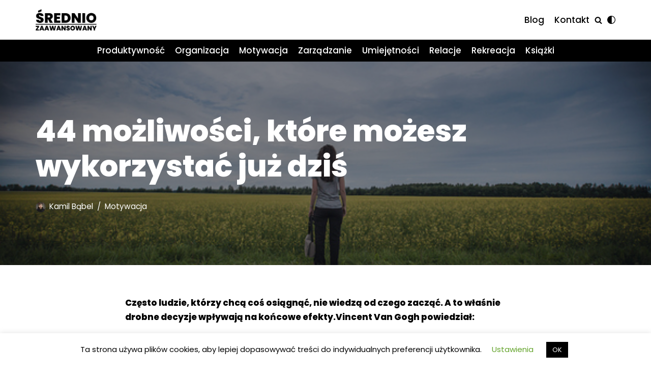

--- FILE ---
content_type: text/html; charset=UTF-8
request_url: https://sredniozaawansowany.pl/44-mozliwosci-ktore-mozesz-wykorzystac-juz-dzis/
body_size: 29391
content:
<!DOCTYPE html>
<html lang="pl-PL">

<head>
	
	<meta charset="UTF-8">
	<meta name="viewport" content="width=device-width, initial-scale=1, minimum-scale=1">
	<link rel="profile" href="http://gmpg.org/xfn/11">
			<link rel="pingback" href="https://sredniozaawansowany.pl/xmlrpc.php">
		<meta name='robots' content='index, follow, max-image-preview:large, max-snippet:-1, max-video-preview:-1' />

	<!-- This site is optimized with the Yoast SEO plugin v19.7.1 - https://yoast.com/wordpress/plugins/seo/ -->
	<title>44 możliwości, które możesz wykorzystać już dziś - Średnio Zaawansowany</title>
	<link rel="canonical" href="https://sredniozaawansowany.pl/44-mozliwosci-ktore-mozesz-wykorzystac-juz-dzis/" />
	<meta property="og:locale" content="pl_PL" />
	<meta property="og:type" content="article" />
	<meta property="og:title" content="44 możliwości, które możesz wykorzystać już dziś - Średnio Zaawansowany" />
	<meta property="og:description" content="Często ludzie, którzy chcą coś osiągnąć, nie wiedzą od czego zacząć. A to właśnie drobne decyzje wpływają na końcowe efekty.Vincent Van Gogh powiedział: Wielkie rzeczy nie powstają w wyniku impulsu, a w wyniku poskładania małych rzeczy w jedną całość. Poniżej prezentuję Ci listę 44 możliwości, które masz i które możesz wykorzystać już dziś, aby zrobić&hellip;&nbsp;Czytaj dalej &raquo;44 możliwości, które możesz wykorzystać już dziś" />
	<meta property="og:url" content="https://sredniozaawansowany.pl/44-mozliwosci-ktore-mozesz-wykorzystac-juz-dzis/" />
	<meta property="og:site_name" content="Średnio Zaawansowany" />
	<meta property="article:publisher" content="https://www.facebook.com/sredniozaawansowany" />
	<meta property="article:author" content="https://www.facebook.com/sredniozaawansowany" />
	<meta property="article:published_time" content="2014-02-12T09:49:00+00:00" />
	<meta property="article:modified_time" content="2021-11-13T20:22:17+00:00" />
	<meta property="og:image" content="https://sredniozaawansowany.pl/wp-content/uploads/2014/02/szanse.jpg" />
	<meta property="og:image:width" content="600" />
	<meta property="og:image:height" content="285" />
	<meta property="og:image:type" content="image/jpeg" />
	<meta name="author" content="Kamil Bąbel" />
	<meta name="twitter:label1" content="Napisane przez" />
	<meta name="twitter:data1" content="Kamil Bąbel" />
	<meta name="twitter:label2" content="Szacowany czas czytania" />
	<meta name="twitter:data2" content="8 minut" />
	<script type="application/ld+json" class="yoast-schema-graph">{"@context":"https://schema.org","@graph":[{"@type":"Article","@id":"https://sredniozaawansowany.pl/44-mozliwosci-ktore-mozesz-wykorzystac-juz-dzis/#article","isPartOf":{"@id":"https://sredniozaawansowany.pl/44-mozliwosci-ktore-mozesz-wykorzystac-juz-dzis/"},"author":{"name":"Kamil Bąbel","@id":"https://sredniozaawansowany.pl/#/schema/person/c61833702fd8215dd6bae1c4a08818f4"},"headline":"44 możliwości, które możesz wykorzystać już dziś","datePublished":"2014-02-12T09:49:00+00:00","dateModified":"2021-11-13T20:22:17+00:00","mainEntityOfPage":{"@id":"https://sredniozaawansowany.pl/44-mozliwosci-ktore-mozesz-wykorzystac-juz-dzis/"},"wordCount":1522,"commentCount":6,"publisher":{"@id":"https://sredniozaawansowany.pl/#/schema/person/c61833702fd8215dd6bae1c4a08818f4"},"image":{"@id":"https://sredniozaawansowany.pl/44-mozliwosci-ktore-mozesz-wykorzystac-juz-dzis/#primaryimage"},"thumbnailUrl":"https://sredniozaawansowany.pl/wp-content/uploads/2014/02/szanse.jpg","keywords":["lista","możliwości","pierwszy krok","rozwój","szansa"],"articleSection":["Motywacja"],"inLanguage":"pl-PL","potentialAction":[{"@type":"CommentAction","name":"Comment","target":["https://sredniozaawansowany.pl/44-mozliwosci-ktore-mozesz-wykorzystac-juz-dzis/#respond"]}]},{"@type":"WebPage","@id":"https://sredniozaawansowany.pl/44-mozliwosci-ktore-mozesz-wykorzystac-juz-dzis/","url":"https://sredniozaawansowany.pl/44-mozliwosci-ktore-mozesz-wykorzystac-juz-dzis/","name":"44 możliwości, które możesz wykorzystać już dziś - Średnio Zaawansowany","isPartOf":{"@id":"https://sredniozaawansowany.pl/#website"},"primaryImageOfPage":{"@id":"https://sredniozaawansowany.pl/44-mozliwosci-ktore-mozesz-wykorzystac-juz-dzis/#primaryimage"},"image":{"@id":"https://sredniozaawansowany.pl/44-mozliwosci-ktore-mozesz-wykorzystac-juz-dzis/#primaryimage"},"thumbnailUrl":"https://sredniozaawansowany.pl/wp-content/uploads/2014/02/szanse.jpg","datePublished":"2014-02-12T09:49:00+00:00","dateModified":"2021-11-13T20:22:17+00:00","breadcrumb":{"@id":"https://sredniozaawansowany.pl/44-mozliwosci-ktore-mozesz-wykorzystac-juz-dzis/#breadcrumb"},"inLanguage":"pl-PL","potentialAction":[{"@type":"ReadAction","target":["https://sredniozaawansowany.pl/44-mozliwosci-ktore-mozesz-wykorzystac-juz-dzis/"]}]},{"@type":"ImageObject","inLanguage":"pl-PL","@id":"https://sredniozaawansowany.pl/44-mozliwosci-ktore-mozesz-wykorzystac-juz-dzis/#primaryimage","url":"https://sredniozaawansowany.pl/wp-content/uploads/2014/02/szanse.jpg","contentUrl":"https://sredniozaawansowany.pl/wp-content/uploads/2014/02/szanse.jpg","width":600,"height":285},{"@type":"BreadcrumbList","@id":"https://sredniozaawansowany.pl/44-mozliwosci-ktore-mozesz-wykorzystac-juz-dzis/#breadcrumb","itemListElement":[{"@type":"ListItem","position":1,"name":"Home","item":"https://sredniozaawansowany.pl/"},{"@type":"ListItem","position":2,"name":"Blog","item":"https://sredniozaawansowany.pl/blog/"},{"@type":"ListItem","position":3,"name":"44 możliwości, które możesz wykorzystać już dziś"}]},{"@type":"WebSite","@id":"https://sredniozaawansowany.pl/#website","url":"https://sredniozaawansowany.pl/","name":"Średnio Zaawansowany","description":"Wystarczająco Dobry Blog","publisher":{"@id":"https://sredniozaawansowany.pl/#/schema/person/c61833702fd8215dd6bae1c4a08818f4"},"potentialAction":[{"@type":"SearchAction","target":{"@type":"EntryPoint","urlTemplate":"https://sredniozaawansowany.pl/?s={search_term_string}"},"query-input":"required name=search_term_string"}],"inLanguage":"pl-PL"},{"@type":["Person","Organization"],"@id":"https://sredniozaawansowany.pl/#/schema/person/c61833702fd8215dd6bae1c4a08818f4","name":"Kamil Bąbel","image":{"@type":"ImageObject","inLanguage":"pl-PL","@id":"https://sredniozaawansowany.pl/#/schema/person/image/","url":"https://sredniozaawansowany.pl/wp-content/uploads/2021/11/kamilbabel-kwadrat-scaled-e1636724160995.jpg","contentUrl":"https://sredniozaawansowany.pl/wp-content/uploads/2021/11/kamilbabel-kwadrat-scaled-e1636724160995.jpg","width":512,"height":512,"caption":"Kamil Bąbel"},"logo":{"@id":"https://sredniozaawansowany.pl/#/schema/person/image/"},"description":"Pomysłodawca i założyciel bloga sredniozaawansowany.pl. Humanista, rowerzysta i minimalista. Zaskakuje innych swoimi niecodziennymi pomysłami. Aktualnie obserwuje ptaki w okolicy.","sameAs":["https://www.facebook.com/sredniozaawansowany","https://www.instagram.com/kamilbabel/","https://pl.linkedin.com/pub/kamil-bąbel/9b/5a3/48","https://pl.pinterest.com/kamilbabel/","https://twitter.com/https://twitter.com/kamilbabel/","https://www.youtube.com/channel/UCI1UirP5CMHPaV5gw8e6-hA"],"url":"https://sredniozaawansowany.pl/author/kamilbabel/"}]}</script>
	<!-- / Yoast SEO plugin. -->


<link rel='dns-prefetch' href='//fonts.googleapis.com' />
<link rel='dns-prefetch' href='//v0.wordpress.com' />
<link rel="alternate" type="application/rss+xml" title="Średnio Zaawansowany &raquo; Kanał z wpisami" href="https://sredniozaawansowany.pl/feed/" />
<link rel="alternate" type="application/rss+xml" title="Średnio Zaawansowany &raquo; Kanał z komentarzami" href="https://sredniozaawansowany.pl/comments/feed/" />
<link rel="alternate" type="application/rss+xml" title="Średnio Zaawansowany &raquo; 44 możliwości, które możesz wykorzystać już dziś Kanał z komentarzami" href="https://sredniozaawansowany.pl/44-mozliwosci-ktore-mozesz-wykorzystac-juz-dzis/feed/" />
<script type="text/javascript">
/* <![CDATA[ */
window._wpemojiSettings = {"baseUrl":"https:\/\/s.w.org\/images\/core\/emoji\/15.0.3\/72x72\/","ext":".png","svgUrl":"https:\/\/s.w.org\/images\/core\/emoji\/15.0.3\/svg\/","svgExt":".svg","source":{"concatemoji":"https:\/\/sredniozaawansowany.pl\/wp-includes\/js\/wp-emoji-release.min.js?ver=6.5.7"}};
/*! This file is auto-generated */
!function(i,n){var o,s,e;function c(e){try{var t={supportTests:e,timestamp:(new Date).valueOf()};sessionStorage.setItem(o,JSON.stringify(t))}catch(e){}}function p(e,t,n){e.clearRect(0,0,e.canvas.width,e.canvas.height),e.fillText(t,0,0);var t=new Uint32Array(e.getImageData(0,0,e.canvas.width,e.canvas.height).data),r=(e.clearRect(0,0,e.canvas.width,e.canvas.height),e.fillText(n,0,0),new Uint32Array(e.getImageData(0,0,e.canvas.width,e.canvas.height).data));return t.every(function(e,t){return e===r[t]})}function u(e,t,n){switch(t){case"flag":return n(e,"\ud83c\udff3\ufe0f\u200d\u26a7\ufe0f","\ud83c\udff3\ufe0f\u200b\u26a7\ufe0f")?!1:!n(e,"\ud83c\uddfa\ud83c\uddf3","\ud83c\uddfa\u200b\ud83c\uddf3")&&!n(e,"\ud83c\udff4\udb40\udc67\udb40\udc62\udb40\udc65\udb40\udc6e\udb40\udc67\udb40\udc7f","\ud83c\udff4\u200b\udb40\udc67\u200b\udb40\udc62\u200b\udb40\udc65\u200b\udb40\udc6e\u200b\udb40\udc67\u200b\udb40\udc7f");case"emoji":return!n(e,"\ud83d\udc26\u200d\u2b1b","\ud83d\udc26\u200b\u2b1b")}return!1}function f(e,t,n){var r="undefined"!=typeof WorkerGlobalScope&&self instanceof WorkerGlobalScope?new OffscreenCanvas(300,150):i.createElement("canvas"),a=r.getContext("2d",{willReadFrequently:!0}),o=(a.textBaseline="top",a.font="600 32px Arial",{});return e.forEach(function(e){o[e]=t(a,e,n)}),o}function t(e){var t=i.createElement("script");t.src=e,t.defer=!0,i.head.appendChild(t)}"undefined"!=typeof Promise&&(o="wpEmojiSettingsSupports",s=["flag","emoji"],n.supports={everything:!0,everythingExceptFlag:!0},e=new Promise(function(e){i.addEventListener("DOMContentLoaded",e,{once:!0})}),new Promise(function(t){var n=function(){try{var e=JSON.parse(sessionStorage.getItem(o));if("object"==typeof e&&"number"==typeof e.timestamp&&(new Date).valueOf()<e.timestamp+604800&&"object"==typeof e.supportTests)return e.supportTests}catch(e){}return null}();if(!n){if("undefined"!=typeof Worker&&"undefined"!=typeof OffscreenCanvas&&"undefined"!=typeof URL&&URL.createObjectURL&&"undefined"!=typeof Blob)try{var e="postMessage("+f.toString()+"("+[JSON.stringify(s),u.toString(),p.toString()].join(",")+"));",r=new Blob([e],{type:"text/javascript"}),a=new Worker(URL.createObjectURL(r),{name:"wpTestEmojiSupports"});return void(a.onmessage=function(e){c(n=e.data),a.terminate(),t(n)})}catch(e){}c(n=f(s,u,p))}t(n)}).then(function(e){for(var t in e)n.supports[t]=e[t],n.supports.everything=n.supports.everything&&n.supports[t],"flag"!==t&&(n.supports.everythingExceptFlag=n.supports.everythingExceptFlag&&n.supports[t]);n.supports.everythingExceptFlag=n.supports.everythingExceptFlag&&!n.supports.flag,n.DOMReady=!1,n.readyCallback=function(){n.DOMReady=!0}}).then(function(){return e}).then(function(){var e;n.supports.everything||(n.readyCallback(),(e=n.source||{}).concatemoji?t(e.concatemoji):e.wpemoji&&e.twemoji&&(t(e.twemoji),t(e.wpemoji)))}))}((window,document),window._wpemojiSettings);
/* ]]> */
</script>

<style id='wp-emoji-styles-inline-css' type='text/css'>

	img.wp-smiley, img.emoji {
		display: inline !important;
		border: none !important;
		box-shadow: none !important;
		height: 1em !important;
		width: 1em !important;
		margin: 0 0.07em !important;
		vertical-align: -0.1em !important;
		background: none !important;
		padding: 0 !important;
	}
</style>
<link rel='stylesheet' id='wp-block-library-css' href='https://sredniozaawansowany.pl/wp-includes/css/dist/block-library/style.min.css?ver=6.5.7' type='text/css' media='all' />
<style id='wp-block-library-inline-css' type='text/css'>
.has-text-align-justify{text-align:justify;}
</style>
<link rel='stylesheet' id='mediaelement-css' href='https://sredniozaawansowany.pl/wp-includes/js/mediaelement/mediaelementplayer-legacy.min.css?ver=4.2.17' type='text/css' media='all' />
<link rel='stylesheet' id='wp-mediaelement-css' href='https://sredniozaawansowany.pl/wp-includes/js/mediaelement/wp-mediaelement.min.css?ver=6.5.7' type='text/css' media='all' />
<style id='classic-theme-styles-inline-css' type='text/css'>
/*! This file is auto-generated */
.wp-block-button__link{color:#fff;background-color:#32373c;border-radius:9999px;box-shadow:none;text-decoration:none;padding:calc(.667em + 2px) calc(1.333em + 2px);font-size:1.125em}.wp-block-file__button{background:#32373c;color:#fff;text-decoration:none}
</style>
<style id='global-styles-inline-css' type='text/css'>
body{--wp--preset--color--black: #000000;--wp--preset--color--cyan-bluish-gray: #abb8c3;--wp--preset--color--white: #ffffff;--wp--preset--color--pale-pink: #f78da7;--wp--preset--color--vivid-red: #cf2e2e;--wp--preset--color--luminous-vivid-orange: #ff6900;--wp--preset--color--luminous-vivid-amber: #fcb900;--wp--preset--color--light-green-cyan: #7bdcb5;--wp--preset--color--vivid-green-cyan: #00d084;--wp--preset--color--pale-cyan-blue: #8ed1fc;--wp--preset--color--vivid-cyan-blue: #0693e3;--wp--preset--color--vivid-purple: #9b51e0;--wp--preset--color--neve-link-color: var(--nv-primary-accent);--wp--preset--color--neve-link-hover-color: var(--nv-secondary-accent);--wp--preset--color--nv-site-bg: var(--nv-site-bg);--wp--preset--color--nv-light-bg: var(--nv-light-bg);--wp--preset--color--nv-dark-bg: var(--nv-dark-bg);--wp--preset--color--neve-text-color: var(--nv-text-color);--wp--preset--color--nv-text-dark-bg: var(--nv-text-dark-bg);--wp--preset--color--nv-c-1: var(--nv-c-1);--wp--preset--color--nv-c-2: var(--nv-c-2);--wp--preset--gradient--vivid-cyan-blue-to-vivid-purple: linear-gradient(135deg,rgba(6,147,227,1) 0%,rgb(155,81,224) 100%);--wp--preset--gradient--light-green-cyan-to-vivid-green-cyan: linear-gradient(135deg,rgb(122,220,180) 0%,rgb(0,208,130) 100%);--wp--preset--gradient--luminous-vivid-amber-to-luminous-vivid-orange: linear-gradient(135deg,rgba(252,185,0,1) 0%,rgba(255,105,0,1) 100%);--wp--preset--gradient--luminous-vivid-orange-to-vivid-red: linear-gradient(135deg,rgba(255,105,0,1) 0%,rgb(207,46,46) 100%);--wp--preset--gradient--very-light-gray-to-cyan-bluish-gray: linear-gradient(135deg,rgb(238,238,238) 0%,rgb(169,184,195) 100%);--wp--preset--gradient--cool-to-warm-spectrum: linear-gradient(135deg,rgb(74,234,220) 0%,rgb(151,120,209) 20%,rgb(207,42,186) 40%,rgb(238,44,130) 60%,rgb(251,105,98) 80%,rgb(254,248,76) 100%);--wp--preset--gradient--blush-light-purple: linear-gradient(135deg,rgb(255,206,236) 0%,rgb(152,150,240) 100%);--wp--preset--gradient--blush-bordeaux: linear-gradient(135deg,rgb(254,205,165) 0%,rgb(254,45,45) 50%,rgb(107,0,62) 100%);--wp--preset--gradient--luminous-dusk: linear-gradient(135deg,rgb(255,203,112) 0%,rgb(199,81,192) 50%,rgb(65,88,208) 100%);--wp--preset--gradient--pale-ocean: linear-gradient(135deg,rgb(255,245,203) 0%,rgb(182,227,212) 50%,rgb(51,167,181) 100%);--wp--preset--gradient--electric-grass: linear-gradient(135deg,rgb(202,248,128) 0%,rgb(113,206,126) 100%);--wp--preset--gradient--midnight: linear-gradient(135deg,rgb(2,3,129) 0%,rgb(40,116,252) 100%);--wp--preset--font-size--small: 13px;--wp--preset--font-size--medium: 20px;--wp--preset--font-size--large: 36px;--wp--preset--font-size--x-large: 42px;--wp--preset--spacing--20: 0.44rem;--wp--preset--spacing--30: 0.67rem;--wp--preset--spacing--40: 1rem;--wp--preset--spacing--50: 1.5rem;--wp--preset--spacing--60: 2.25rem;--wp--preset--spacing--70: 3.38rem;--wp--preset--spacing--80: 5.06rem;--wp--preset--shadow--natural: 6px 6px 9px rgba(0, 0, 0, 0.2);--wp--preset--shadow--deep: 12px 12px 50px rgba(0, 0, 0, 0.4);--wp--preset--shadow--sharp: 6px 6px 0px rgba(0, 0, 0, 0.2);--wp--preset--shadow--outlined: 6px 6px 0px -3px rgba(255, 255, 255, 1), 6px 6px rgba(0, 0, 0, 1);--wp--preset--shadow--crisp: 6px 6px 0px rgba(0, 0, 0, 1);}:where(.is-layout-flex){gap: 0.5em;}:where(.is-layout-grid){gap: 0.5em;}body .is-layout-flex{display: flex;}body .is-layout-flex{flex-wrap: wrap;align-items: center;}body .is-layout-flex > *{margin: 0;}body .is-layout-grid{display: grid;}body .is-layout-grid > *{margin: 0;}:where(.wp-block-columns.is-layout-flex){gap: 2em;}:where(.wp-block-columns.is-layout-grid){gap: 2em;}:where(.wp-block-post-template.is-layout-flex){gap: 1.25em;}:where(.wp-block-post-template.is-layout-grid){gap: 1.25em;}.has-black-color{color: var(--wp--preset--color--black) !important;}.has-cyan-bluish-gray-color{color: var(--wp--preset--color--cyan-bluish-gray) !important;}.has-white-color{color: var(--wp--preset--color--white) !important;}.has-pale-pink-color{color: var(--wp--preset--color--pale-pink) !important;}.has-vivid-red-color{color: var(--wp--preset--color--vivid-red) !important;}.has-luminous-vivid-orange-color{color: var(--wp--preset--color--luminous-vivid-orange) !important;}.has-luminous-vivid-amber-color{color: var(--wp--preset--color--luminous-vivid-amber) !important;}.has-light-green-cyan-color{color: var(--wp--preset--color--light-green-cyan) !important;}.has-vivid-green-cyan-color{color: var(--wp--preset--color--vivid-green-cyan) !important;}.has-pale-cyan-blue-color{color: var(--wp--preset--color--pale-cyan-blue) !important;}.has-vivid-cyan-blue-color{color: var(--wp--preset--color--vivid-cyan-blue) !important;}.has-vivid-purple-color{color: var(--wp--preset--color--vivid-purple) !important;}.has-black-background-color{background-color: var(--wp--preset--color--black) !important;}.has-cyan-bluish-gray-background-color{background-color: var(--wp--preset--color--cyan-bluish-gray) !important;}.has-white-background-color{background-color: var(--wp--preset--color--white) !important;}.has-pale-pink-background-color{background-color: var(--wp--preset--color--pale-pink) !important;}.has-vivid-red-background-color{background-color: var(--wp--preset--color--vivid-red) !important;}.has-luminous-vivid-orange-background-color{background-color: var(--wp--preset--color--luminous-vivid-orange) !important;}.has-luminous-vivid-amber-background-color{background-color: var(--wp--preset--color--luminous-vivid-amber) !important;}.has-light-green-cyan-background-color{background-color: var(--wp--preset--color--light-green-cyan) !important;}.has-vivid-green-cyan-background-color{background-color: var(--wp--preset--color--vivid-green-cyan) !important;}.has-pale-cyan-blue-background-color{background-color: var(--wp--preset--color--pale-cyan-blue) !important;}.has-vivid-cyan-blue-background-color{background-color: var(--wp--preset--color--vivid-cyan-blue) !important;}.has-vivid-purple-background-color{background-color: var(--wp--preset--color--vivid-purple) !important;}.has-black-border-color{border-color: var(--wp--preset--color--black) !important;}.has-cyan-bluish-gray-border-color{border-color: var(--wp--preset--color--cyan-bluish-gray) !important;}.has-white-border-color{border-color: var(--wp--preset--color--white) !important;}.has-pale-pink-border-color{border-color: var(--wp--preset--color--pale-pink) !important;}.has-vivid-red-border-color{border-color: var(--wp--preset--color--vivid-red) !important;}.has-luminous-vivid-orange-border-color{border-color: var(--wp--preset--color--luminous-vivid-orange) !important;}.has-luminous-vivid-amber-border-color{border-color: var(--wp--preset--color--luminous-vivid-amber) !important;}.has-light-green-cyan-border-color{border-color: var(--wp--preset--color--light-green-cyan) !important;}.has-vivid-green-cyan-border-color{border-color: var(--wp--preset--color--vivid-green-cyan) !important;}.has-pale-cyan-blue-border-color{border-color: var(--wp--preset--color--pale-cyan-blue) !important;}.has-vivid-cyan-blue-border-color{border-color: var(--wp--preset--color--vivid-cyan-blue) !important;}.has-vivid-purple-border-color{border-color: var(--wp--preset--color--vivid-purple) !important;}.has-vivid-cyan-blue-to-vivid-purple-gradient-background{background: var(--wp--preset--gradient--vivid-cyan-blue-to-vivid-purple) !important;}.has-light-green-cyan-to-vivid-green-cyan-gradient-background{background: var(--wp--preset--gradient--light-green-cyan-to-vivid-green-cyan) !important;}.has-luminous-vivid-amber-to-luminous-vivid-orange-gradient-background{background: var(--wp--preset--gradient--luminous-vivid-amber-to-luminous-vivid-orange) !important;}.has-luminous-vivid-orange-to-vivid-red-gradient-background{background: var(--wp--preset--gradient--luminous-vivid-orange-to-vivid-red) !important;}.has-very-light-gray-to-cyan-bluish-gray-gradient-background{background: var(--wp--preset--gradient--very-light-gray-to-cyan-bluish-gray) !important;}.has-cool-to-warm-spectrum-gradient-background{background: var(--wp--preset--gradient--cool-to-warm-spectrum) !important;}.has-blush-light-purple-gradient-background{background: var(--wp--preset--gradient--blush-light-purple) !important;}.has-blush-bordeaux-gradient-background{background: var(--wp--preset--gradient--blush-bordeaux) !important;}.has-luminous-dusk-gradient-background{background: var(--wp--preset--gradient--luminous-dusk) !important;}.has-pale-ocean-gradient-background{background: var(--wp--preset--gradient--pale-ocean) !important;}.has-electric-grass-gradient-background{background: var(--wp--preset--gradient--electric-grass) !important;}.has-midnight-gradient-background{background: var(--wp--preset--gradient--midnight) !important;}.has-small-font-size{font-size: var(--wp--preset--font-size--small) !important;}.has-medium-font-size{font-size: var(--wp--preset--font-size--medium) !important;}.has-large-font-size{font-size: var(--wp--preset--font-size--large) !important;}.has-x-large-font-size{font-size: var(--wp--preset--font-size--x-large) !important;}
.wp-block-navigation a:where(:not(.wp-element-button)){color: inherit;}
:where(.wp-block-post-template.is-layout-flex){gap: 1.25em;}:where(.wp-block-post-template.is-layout-grid){gap: 1.25em;}
:where(.wp-block-columns.is-layout-flex){gap: 2em;}:where(.wp-block-columns.is-layout-grid){gap: 2em;}
.wp-block-pullquote{font-size: 1.5em;line-height: 1.6;}
</style>
<link rel='stylesheet' id='cookie-law-info-css' href='https://sredniozaawansowany.pl/wp-content/plugins/cookie-law-info/legacy/public/css/cookie-law-info-public.css?ver=3.1.2' type='text/css' media='all' />
<link rel='stylesheet' id='cookie-law-info-gdpr-css' href='https://sredniozaawansowany.pl/wp-content/plugins/cookie-law-info/legacy/public/css/cookie-law-info-gdpr.css?ver=3.1.2' type='text/css' media='all' />
<style id='wpxpo-global-style-inline-css' type='text/css'>
:root {
			--preset-color1: #037fff;
			--preset-color2: #026fe0;
			--preset-color3: #071323;
			--preset-color4: #132133;
			--preset-color5: #34495e;
			--preset-color6: #787676;
			--preset-color7: #f0f2f3;
			--preset-color8: #f8f9fa;
			--preset-color9: #ffffff;
			}
</style>
<link rel='stylesheet' id='neve-style-css' href='https://sredniozaawansowany.pl/wp-content/themes/neve/style-main-new.min.css?ver=3.0.11' type='text/css' media='all' />
<style id='neve-style-inline-css' type='text/css'>
.nv-meta-list li.meta:not(:last-child):after { content:"/" }
.toggle-palette a { display: flex; align-items: center; } .toggle-palette .icon { display: flex; width: var(--iconSize); height: var(--iconSize); } .toggle-palette .label { font-size: 0.85em; margin-left: 5px; }
 :root{ --container: 748px;--postWidth:100%; --primaryBtnBg: var(--nv-primary-accent); --primaryBtnHoverBg: var(--nv-primary-accent); --primaryBtnColor: #ffffff; --secondaryBtnColor: var(--nv-primary-accent); --primaryBtnHoverColor: #ffffff; --secondaryBtnHoverColor: var(--nv-primary-accent);--primaryBtnBorderRadius:3px;--secondaryBtnBorderRadius:3px;--secondaryBtnBorderWidth:3px;--btnPadding:13px 15px;--primaryBtnPadding:13px 15px;--secondaryBtnPadding:10px 12px; --bodyFontFamily: Poppins; --bodyFontSize: 15px; --bodyLineHeight: 1.6em; --bodyLetterSpacing: 0px; --bodyFontWeight: 400; --bodyTextTransform: none; --headingsFontFamily: Poppins; --h1FontSize: 36px; --h1FontWeight: 800; --h1LineHeight: 1.2em; --h1LetterSpacing: 0px; --h1TextTransform: none; --h2FontSize: 28px; --h2FontWeight: 800; --h2LineHeight: 1.3em; --h2LetterSpacing: 0px; --h2TextTransform: none; --h3FontSize: 24px; --h3FontWeight: 800; --h3LineHeight: 1.4em; --h3LetterSpacing: 0px; --h3TextTransform: none; --h4FontSize: 20px; --h4FontWeight: 800; --h4LineHeight: 1.6em; --h4LetterSpacing: 0px; --h4TextTransform: none; --h5FontSize: 16px; --h5FontWeight: 800; --h5LineHeight: 1.6em; --h5LetterSpacing: 0px; --h5TextTransform: none; --h6FontSize: 14px; --h6FontWeight: 800; --h6LineHeight: 1.6em; --h6LetterSpacing: 0px; --h6TextTransform: none;--formFieldBorderWidth:2px;--formFieldBorderRadius:3px; --formFieldBgColor: var(--nv-site-bg); --formFieldBorderColor: #dddddd; --formFieldColor: var(--nv-text-color);--formFieldPadding:10px 12px; } .single-post-container .alignfull > [class*="__inner-container"], .single-post-container .alignwide > [class*="__inner-container"]{ max-width:718px } .nv-meta-list{ --avatarSize: 20px; } .single .nv-meta-list{ --avatarSize: 20px; } .nv-post-thumbnail-wrap{ --boxShadow:0 10px 20px rgba(0, 0, 0, 0.1), 0 4px 8px rgba(0, 0, 0, 0.1); } .nv-post-cover{ --height: 400px;--padding:40px 15px;--justify: flex-start; --textAlign: left; --vAlign: center; } .nv-post-cover .nv-title-meta-wrap, .entry-header{ --textAlign: left; } .nv-is-boxed.nv-title-meta-wrap{ --padding:40px 15px; --bgColor: var(--nv-dark-bg); } .nv-overlay{ --opacity: 50; } .nv-is-boxed.nv-comments-wrap{ --padding:20px; } .nv-is-boxed.comment-respond{ --padding:20px; } .header-top{ --rowBColor: var(--nv-light-bg); --color: var(--nv-text-color); --bgColor: var(--nv-site-bg); } .header-main{ --rowBColor: var(--nv-light-bg); --color: var(--nv-text-color); --bgColor: var(--nv-site-bg); } .header-bottom{ --rowBColor: var(--nv-light-bg); --color: #ffffff; --bgColor: #000000; } .header-menu-sidebar-bg{ --justify: flex-start; --textAlign: left;--flexG: 1; --color: var(--nv-text-color); --bgColor: var(--nv-site-bg); } .header-menu-sidebar{ width: 360px; } .builder-item--logo{ --maxWidth: 120px;--padding:10px 0;--margin:0; --textAlign: left;--justify: flex-start; } .builder-item--nav-icon,.header-menu-sidebar .close-sidebar-panel .navbar-toggle{ --borderRadius:0; } .builder-item--nav-icon{ --padding:10px 15px;--margin:0; } .builder-item--primary-menu{ --hoverColor: var(--nv-secondary-accent); --activeColor: var(--nv-primary-accent); --spacing: 20px; --height: 25px;--padding:0;--margin:0; --fontSize: 1em; --lineHeight: 1.6; --letterSpacing: 0px; --fontWeight: 500; --textTransform: none; --iconSize: 1em; } .hfg-is-group.has-primary-menu .inherit-ff{ --inheritedFW: 500; } .builder-item--header_palette_switch{ --iconSize: 16px;--padding:0;--margin:0; } .builder-item--header_search_responsive{ --iconSize: 15px; --formFieldFontSize: 14px;--formFieldBorderWidth:2px;--formFieldBorderRadius:2px; --height: 40px;--padding:0 10px;--margin:0; } .builder-item--secondary-menu{ --hoverColor: var(--nv-secondary-accent); --spacing: 20px; --height: 25px;--padding:0;--margin:0; --fontSize: 1em; --lineHeight: 1.6; --letterSpacing: 0px; --fontWeight: 500; --textTransform: none; --iconSize: 1em; } .hfg-is-group.has-secondary-menu .inherit-ff{ --inheritedFW: 500; } .footer-top-inner .row{ grid-template-columns:1fr 1fr 1fr; --vAlign: flex-start; } .footer-top{ --rowBColor: var(--nv-light-bg); --color: var(--nv-text-color); --bgColor: var(--nv-site-bg); } .footer-main-inner .row{ grid-template-columns:1fr 2fr 1fr; --vAlign: flex-start; } .footer-main{ --rowBColor: var(--nv-light-bg); --color: var(--nv-text-color); --bgColor: var(--nv-site-bg); } .footer-bottom-inner .row{ grid-template-columns:1fr 1fr 1fr; --vAlign: flex-start; } .footer-bottom{ --rowBColor: var(--nv-light-bg); --color: var(--nv-text-dark-bg); --bgColor: var(--nv-dark-bg); } .builder-item--footer_copyright{ --padding:0;--margin:0; --fontSize: 1em; --lineHeight: 1.6; --letterSpacing: 0px; --fontWeight: 500; --textTransform: none; --iconSize: 1em; --textAlign: left;--justify: flex-start; } @media(min-width: 576px){ :root{ --container: 992px;--postWidth:50%;--btnPadding:13px 15px;--primaryBtnPadding:13px 15px;--secondaryBtnPadding:10px 12px; --bodyFontSize: 16px; --bodyLineHeight: 1.6em; --bodyLetterSpacing: 0px; --h1FontSize: 38px; --h1LineHeight: 1.2em; --h1LetterSpacing: 0px; --h2FontSize: 30px; --h2LineHeight: 1.2em; --h2LetterSpacing: 0px; --h3FontSize: 26px; --h3LineHeight: 1.4em; --h3LetterSpacing: 0px; --h4FontSize: 22px; --h4LineHeight: 1.5em; --h4LetterSpacing: 0px; --h5FontSize: 18px; --h5LineHeight: 1.6em; --h5LetterSpacing: 0px; --h6FontSize: 14px; --h6LineHeight: 1.6em; --h6LetterSpacing: 0px; } .single-post-container .alignfull > [class*="__inner-container"], .single-post-container .alignwide > [class*="__inner-container"]{ max-width:962px } .nv-meta-list{ --avatarSize: 20px; } .single .nv-meta-list{ --avatarSize: 20px; } .nv-post-cover{ --height: 400px;--padding:60px 30px;--justify: flex-start; --textAlign: left; --vAlign: center; } .nv-post-cover .nv-title-meta-wrap, .entry-header{ --textAlign: left; } .nv-is-boxed.nv-title-meta-wrap{ --padding:60px 30px; } .nv-is-boxed.nv-comments-wrap{ --padding:30px; } .nv-is-boxed.comment-respond{ --padding:30px; } .header-menu-sidebar-bg{ --justify: flex-start; --textAlign: left;--flexG: 1; } .header-menu-sidebar{ width: 360px; } .builder-item--logo{ --maxWidth: 120px;--padding:10px 0;--margin:0; --textAlign: left;--justify: flex-start; } .builder-item--nav-icon{ --padding:10px 15px;--margin:0; } .builder-item--primary-menu{ --spacing: 20px; --height: 25px;--padding:0;--margin:0; --fontSize: 1em; --lineHeight: 1.6; --letterSpacing: 0px; --iconSize: 1em; } .builder-item--header_palette_switch{ --iconSize: 16px;--padding:0;--margin:0; } .builder-item--header_search_responsive{ --formFieldFontSize: 14px;--formFieldBorderWidth:2px;--formFieldBorderRadius:2px; --height: 40px;--padding:0 10px;--margin:0; } .builder-item--secondary-menu{ --spacing: 20px; --height: 25px;--padding:0;--margin:0; --fontSize: 1em; --lineHeight: 1.6; --letterSpacing: 0px; --iconSize: 1em; } .builder-item--footer_copyright{ --padding:0;--margin:0; --fontSize: 1em; --lineHeight: 1.6; --letterSpacing: 0px; --iconSize: 1em; --textAlign: left;--justify: flex-start; } }@media(min-width: 960px){ :root{ --container: 1170px;--postWidth:33.333333333333%;--btnPadding:20px 40px;--primaryBtnPadding:20px 40px;--secondaryBtnPadding:17px 37px; --bodyFontSize: 17px; --bodyLineHeight: 1.7em; --bodyLetterSpacing: 0px; --h1FontSize: 100px; --h1LineHeight: 1.2em; --h1LetterSpacing: 0px; --h2FontSize: 48px; --h2LineHeight: 1.2em; --h2LetterSpacing: 0px; --h3FontSize: 30px; --h3LineHeight: 1.6em; --h3LetterSpacing: 0px; --h4FontSize: 20px; --h4LineHeight: 1.2em; --h4LetterSpacing: 0px; --h5FontSize: 16px; --h5LineHeight: 1.2em; --h5LetterSpacing: 0px; --h6FontSize: 16px; --h6LineHeight: 1.2em; --h6LetterSpacing: 0px; } body:not(.single):not(.archive):not(.blog):not(.search) .neve-main > .container .col, body.post-type-archive-course .neve-main > .container .col, body.post-type-archive-llms_membership .neve-main > .container .col{ max-width: 100%; } body:not(.single):not(.archive):not(.blog):not(.search) .nv-sidebar-wrap, body.post-type-archive-course .nv-sidebar-wrap, body.post-type-archive-llms_membership .nv-sidebar-wrap{ max-width: 0%; } .neve-main > .archive-container .nv-index-posts.col{ max-width: 100%; } .neve-main > .archive-container .nv-sidebar-wrap{ max-width: 0%; } .neve-main > .single-post-container .nv-single-post-wrap.col{ max-width: 70%; } .single-post-container .alignfull > [class*="__inner-container"], .single-post-container .alignwide > [class*="__inner-container"]{ max-width:789px } .container-fluid.single-post-container .alignfull > [class*="__inner-container"], .container-fluid.single-post-container .alignwide > [class*="__inner-container"]{ max-width:calc(70% + 15px) } .neve-main > .single-post-container .nv-sidebar-wrap{ max-width: 30%; } .nv-meta-list{ --avatarSize: 20px; } .single .nv-meta-list{ --avatarSize: 20px; } .blog .blog-entry-title, .archive .blog-entry-title{ --fontSize: 20px; } .single h1.entry-title{ --fontSize: 58px; } .nv-post-cover{ --height: 400px;--padding:60px 40px;--justify: flex-start; --textAlign: left; --vAlign: center; } .nv-post-cover .nv-title-meta-wrap, .entry-header{ --textAlign: left; } .nv-is-boxed.nv-title-meta-wrap{ --padding:60px 40px; } .nv-is-boxed.nv-comments-wrap{ --padding:40px; } .nv-is-boxed.comment-respond{ --padding:40px; } .header-menu-sidebar-bg{ --justify: flex-start; --textAlign: left;--flexG: 1; } .header-menu-sidebar{ width: 360px; } .builder-item--logo{ --maxWidth: 120px;--padding:10px 0;--margin:0; --textAlign: left;--justify: flex-start; } .builder-item--nav-icon{ --padding:10px 15px;--margin:0; } .builder-item--primary-menu{ --spacing: 20px; --height: 25px;--padding:0;--margin:0; --fontSize: 1em; --lineHeight: 1.6; --letterSpacing: 0px; --iconSize: 1em; } .builder-item--header_palette_switch{ --iconSize: 16px;--padding:0;--margin:0; } .builder-item--header_search_responsive{ --formFieldFontSize: 14px;--formFieldBorderWidth:2px;--formFieldBorderRadius:2px; --height: 40px;--padding:0 10px;--margin:0; } .builder-item--secondary-menu{ --spacing: 20px; --height: 25px;--padding:0;--margin:0; --fontSize: 1em; --lineHeight: 1.6; --letterSpacing: 0px; --iconSize: 1em; } .builder-item--footer_copyright{ --padding:0;--margin:0; --fontSize: 1em; --lineHeight: 1.6; --letterSpacing: 0px; --iconSize: 1em; --textAlign: left;--justify: flex-start; } }:root{--nv-primary-accent:#a85418;--nv-secondary-accent:#4f4f4f;--nv-site-bg:#ffffff;--nv-light-bg:#f4f5f7;--nv-dark-bg:#14171c;--nv-text-color:#000000;--nv-text-dark-bg:#ffffff;--nv-c-1:#9463ae;--nv-c-2:#be574b;--nv-fallback-ff:Arial, Helvetica, sans-serif;}:root{--nv-primary-accent:#a85418;--nv-secondary-accent:#4f4f4f;--nv-site-bg:#ffffff;--nv-light-bg:#f4f5f7;--nv-dark-bg:#14171c;--nv-text-color:#000000;--nv-text-dark-bg:#ffffff;--nv-c-1:#9463ae;--nv-c-2:#be574b;--nv-fallback-ff:Arial, Helvetica, sans-serif;} [data-neve-theme="light"], html.neve-light-theme { --nv-primary-accent:#a85418;--nv-secondary-accent:#4f4f4f;--nv-site-bg:#ffffff;--nv-light-bg:#f4f5f7;--nv-dark-bg:#14171c;--nv-text-color:#000000;--nv-text-dark-bg:#ffffff;--nv-c-1:#9463ae;--nv-c-2:#be574b; } [data-neve-theme="dark"], html.neve-dark-theme ~ * { --nv-primary-accent:#ffffff;--nv-secondary-accent:#1f90a6;--nv-site-bg:#121212;--nv-light-bg:#1a1a1a;--nv-dark-bg:#000000;--nv-text-color:#ffffff;--nv-text-dark-bg:#ffffff;--nv-c-1:#198754;--nv-c-2:#be574b; } 
</style>
<link rel='stylesheet' id='slb_core-css' href='https://sredniozaawansowany.pl/wp-content/plugins/simple-lightbox/client/css/app.css?ver=2.9.3' type='text/css' media='all' />
<link rel='stylesheet' id='neve-google-font-poppins-css' href='//fonts.googleapis.com/css?family=Poppins%3A400%2C800%2C500&#038;display=swap&#038;subset=latin-ext&#038;ver=3.0.11' type='text/css' media='all' />
<link rel='stylesheet' id='jetpack_css-css' href='https://sredniozaawansowany.pl/wp-content/plugins/jetpack/css/jetpack.css?ver=11.3.4' type='text/css' media='all' />
<script type="text/javascript" id="jetpack_related-posts-js-extra">
/* <![CDATA[ */
var related_posts_js_options = {"post_heading":"h4"};
/* ]]> */
</script>
<script type="text/javascript" src="https://sredniozaawansowany.pl/wp-content/plugins/jetpack/_inc/build/related-posts/related-posts.min.js?ver=20211209" id="jetpack_related-posts-js"></script>
<script type="text/javascript" src="https://sredniozaawansowany.pl/wp-includes/js/jquery/jquery.min.js?ver=3.7.1" id="jquery-core-js"></script>
<script type="text/javascript" src="https://sredniozaawansowany.pl/wp-includes/js/jquery/jquery-migrate.min.js?ver=3.4.1" id="jquery-migrate-js"></script>
<script type="text/javascript" id="cookie-law-info-js-extra">
/* <![CDATA[ */
var Cli_Data = {"nn_cookie_ids":[],"cookielist":[],"non_necessary_cookies":[],"ccpaEnabled":"","ccpaRegionBased":"","ccpaBarEnabled":"","strictlyEnabled":["necessary","obligatoire"],"ccpaType":"gdpr","js_blocking":"","custom_integration":"","triggerDomRefresh":"","secure_cookies":""};
var cli_cookiebar_settings = {"animate_speed_hide":"500","animate_speed_show":"500","background":"#fff","border":"#444","border_on":"","button_1_button_colour":"#000","button_1_button_hover":"#000000","button_1_link_colour":"#fff","button_1_as_button":"1","button_1_new_win":"","button_2_button_colour":"#333","button_2_button_hover":"#292929","button_2_link_colour":"#444","button_2_as_button":"","button_2_hidebar":"","button_3_button_colour":"#000","button_3_button_hover":"#000000","button_3_link_colour":"#fff","button_3_as_button":"1","button_3_new_win":"","button_4_button_colour":"#000","button_4_button_hover":"#000000","button_4_link_colour":"#62a329","button_4_as_button":"","button_7_button_colour":"#61a229","button_7_button_hover":"#4e8221","button_7_link_colour":"#fff","button_7_as_button":"1","button_7_new_win":"","font_family":"inherit","header_fix":"","notify_animate_hide":"1","notify_animate_show":"","notify_div_id":"#cookie-law-info-bar","notify_position_horizontal":"right","notify_position_vertical":"bottom","scroll_close":"","scroll_close_reload":"","accept_close_reload":"","reject_close_reload":"","showagain_tab":"","showagain_background":"#fff","showagain_border":"#000","showagain_div_id":"#cookie-law-info-again","showagain_x_position":"100px","text":"#000","show_once_yn":"","show_once":"10000","logging_on":"","as_popup":"","popup_overlay":"1","bar_heading_text":"","cookie_bar_as":"banner","popup_showagain_position":"bottom-right","widget_position":"left"};
var log_object = {"ajax_url":"https:\/\/sredniozaawansowany.pl\/wp-admin\/admin-ajax.php"};
/* ]]> */
</script>
<script type="text/javascript" src="https://sredniozaawansowany.pl/wp-content/plugins/cookie-law-info/legacy/public/js/cookie-law-info-public.js?ver=3.1.2" id="cookie-law-info-js"></script>
<link rel="https://api.w.org/" href="https://sredniozaawansowany.pl/wp-json/" /><link rel="alternate" type="application/json" href="https://sredniozaawansowany.pl/wp-json/wp/v2/posts/1129" /><link rel="EditURI" type="application/rsd+xml" title="RSD" href="https://sredniozaawansowany.pl/xmlrpc.php?rsd" />
<meta name="generator" content="WordPress 6.5.7" />
<link rel='shortlink' href='https://wp.me/p3Mxxh-id' />
<link rel="alternate" type="application/json+oembed" href="https://sredniozaawansowany.pl/wp-json/oembed/1.0/embed?url=https%3A%2F%2Fsredniozaawansowany.pl%2F44-mozliwosci-ktore-mozesz-wykorzystac-juz-dzis%2F" />
<link rel="alternate" type="text/xml+oembed" href="https://sredniozaawansowany.pl/wp-json/oembed/1.0/embed?url=https%3A%2F%2Fsredniozaawansowany.pl%2F44-mozliwosci-ktore-mozesz-wykorzystac-juz-dzis%2F&#038;format=xml" />

		<!-- GA Google Analytics @ https://m0n.co/ga -->
		<script async src="https://www.googletagmanager.com/gtag/js?id=UA-164691808-1"></script>
		<script>
			window.dataLayer = window.dataLayer || [];
			function gtag(){dataLayer.push(arguments);}
			gtag('js', new Date());
			gtag('config', 'UA-164691808-1');
		</script>

	
<!-- StarBox - the Author Box for Humans 3.4.6, visit: http://wordpress.org/plugins/starbox/ -->
<!-- /StarBox - the Author Box for Humans -->

<link rel='stylesheet' id='ABHfrontend.min.css-css' href='https://sredniozaawansowany.pl/wp-content/plugins/starbox/themes/minimal/css/frontend.min.css?ver=3.4.6' type='text/css' media='all' />
<link rel='stylesheet' id='ABHhidedefault.min.css-css' href='https://sredniozaawansowany.pl/wp-content/plugins/starbox/themes/admin/css/hidedefault.min.css?ver=3.4.6' type='text/css' media='all' />
		<script>
			document.documentElement.className = document.documentElement.className.replace( 'no-js', 'js' );
		</script>
				<style>
			.no-js img.lazyload { display: none; }
			figure.wp-block-image img.lazyloading { min-width: 150px; }
							.lazyload, .lazyloading { opacity: 0; }
				.lazyloaded {
					opacity: 1;
					transition: opacity 400ms;
					transition-delay: 0ms;
				}
					</style>
		<style>img#wpstats{display:none}</style>
	<link rel="icon" href="https://sredniozaawansowany.pl/wp-content/uploads/2021/11/cropped-flaticon-32x32.png" sizes="32x32" />
<link rel="icon" href="https://sredniozaawansowany.pl/wp-content/uploads/2021/11/cropped-flaticon-192x192.png" sizes="192x192" />
<link rel="apple-touch-icon" href="https://sredniozaawansowany.pl/wp-content/uploads/2021/11/cropped-flaticon-180x180.png" />
<meta name="msapplication-TileImage" content="https://sredniozaawansowany.pl/wp-content/uploads/2021/11/cropped-flaticon-270x270.png" />

	</head>

<body  class="post-template-default single single-post postid-1129 single-format-standard wp-custom-logo  nv-blog-grid nv-sidebar-right menu_sidebar_slide_left" id="neve_body"  >
<div class="wrapper">
	
	<header class="header" role="banner" next-page-hide>
		<a class="neve-skip-link show-on-focus" href="#content" >
			Przejdź do treści		</a>
		<div id="header-grid"  class="hfg_header site-header">
	
<nav class="header--row header-main hide-on-mobile hide-on-tablet layout-full-contained nv-navbar header--row"
	data-row-id="main" data-show-on="desktop">

	<div
		class="header--row-inner header-main-inner">
		<div class="container">
			<div
				class="row row--wrapper"
				data-section="hfg_header_layout_main" >
				<div class="hfg-slot left"><div class="builder-item desktop-left"><div class="item--inner builder-item--logo"
		data-section="title_tagline"
		data-item-id="logo">
	<div class="site-logo">
	<a class="brand" href="https://sredniozaawansowany.pl/" title="Średnio Zaawansowany"
			aria-label="Średnio Zaawansowany"><img width="600" height="212" src="https://sredniozaawansowany.pl/wp-content/uploads/2021/11/2021.11.13_LogoSrednioZaawansowany_czarne-1.png" class="skip-lazy" alt="Średnio Zaawansowany" decoding="async" fetchpriority="high" /></a></div>

	</div>

</div></div><div class="hfg-slot right"><div class="builder-item has-nav hfg-is-group has-primary-menu"><div class="item--inner builder-item--primary-menu has_menu"
		data-section="header_menu_primary"
		data-item-id="primary-menu">
	<div class="nv-nav-wrap">
	<div role="navigation" class="style-plain nav-menu-primary"
			aria-label="Menu główne">

		<ul id="nv-primary-navigation-main" class="primary-menu-ul nav-ul"><li id="menu-item-5498" class="menu-item menu-item-type-post_type menu-item-object-page current_page_parent menu-item-5498"><a href="https://sredniozaawansowany.pl/blog/">Blog</a></li>
<li id="menu-item-5504" class="menu-item menu-item-type-post_type menu-item-object-page menu-item-5504"><a href="https://sredniozaawansowany.pl/kontakt/">Kontakt</a></li>
</ul>	</div>
</div>

	</div>

<div class="item--inner builder-item--header_search_responsive"
		data-section="header_search_responsive"
		data-item-id="header_search_responsive">
	<div class="nv-search-icon-component" >
	<div  class="menu-item-nav-search canvas">
		<a aria-label="Szukaj" href="#" role="button" class="nv-icon nv-search" >
				<svg width="15" height="15" viewBox="0 0 1792 1792" xmlns="http://www.w3.org/2000/svg"><path d="M1216 832q0-185-131.5-316.5t-316.5-131.5-316.5 131.5-131.5 316.5 131.5 316.5 316.5 131.5 316.5-131.5 131.5-316.5zm512 832q0 52-38 90t-90 38q-54 0-90-38l-343-342q-179 124-399 124-143 0-273.5-55.5t-225-150-150-225-55.5-273.5 55.5-273.5 150-225 225-150 273.5-55.5 273.5 55.5 225 150 150 225 55.5 273.5q0 220-124 399l343 343q37 37 37 90z"/></svg>
			</a>		<div class="nv-nav-search" aria-label="search">
			<div class="form-wrap container responsive-search">
				
<form role="search"
	method="get"
	class="search-form"
	action="https://sredniozaawansowany.pl/">
	<label>
		<span class="screen-reader-text">Szukaj...</span>
	</label>
	<input type="search"
		class="search-field"
		placeholder="Szukaj..."
		value=""
		name="s"/>
	<button type="submit"
			class="search-submit"
			aria-label="Szukaj">
		<span class="nv-search-icon-wrap">
			<div role="button" class="nv-icon nv-search" >
				<svg width="15" height="15" viewBox="0 0 1792 1792" xmlns="http://www.w3.org/2000/svg"><path d="M1216 832q0-185-131.5-316.5t-316.5-131.5-316.5 131.5-131.5 316.5 131.5 316.5 316.5 131.5 316.5-131.5 131.5-316.5zm512 832q0 52-38 90t-90 38q-54 0-90-38l-343-342q-179 124-399 124-143 0-273.5-55.5t-225-150-150-225-55.5-273.5 55.5-273.5 150-225 225-150 273.5-55.5 273.5 55.5 225 150 150 225 55.5 273.5q0 220-124 399l343 343q37 37 37 90z"/></svg>
			</div>		</span>
	</button>
	</form>
			</div>
							<div class="close-container container responsive-search">
					<button  class="close-responsive-search"
												>
						<svg width="50" height="50" viewBox="0 0 20 20" fill="#555555"><path d="M14.95 6.46L11.41 10l3.54 3.54l-1.41 1.41L10 11.42l-3.53 3.53l-1.42-1.42L8.58 10L5.05 6.47l1.42-1.42L10 8.58l3.54-3.53z"/><rect/></svg>
					</button>
				</div>
					</div>
	</div>
</div>
	</div>

<div class="item--inner builder-item--header_palette_switch"
		data-section="header_palette_switch"
		data-item-id="header_palette_switch">
	<div class="toggle-palette">
	<a class="toggle palette-icon-wrapper" href="#" >
		<span class="icon"><svg fill="currentColor" width="100%" xmlns="http://www.w3.org/2000/svg" viewBox="0 0 512 512"><path d="M256,0C114.516,0,0,114.497,0,256c0,141.484,114.497,256,256,256c141.484,0,256-114.497,256-256 C512,114.516,397.503,0,256,0z M276,471.079V40.921C385.28,50.889,472,142.704,472,256C472,369.28,385.294,461.11,276,471.079z" /></svg></span>
			</a>
</div>
	</div>

</div></div>							</div>
		</div>
	</div>
</nav>

<div class="header--row header-bottom hide-on-mobile hide-on-tablet layout-full-contained has-center header--row"
	data-row-id="bottom" data-show-on="desktop">

	<div
		class="header--row-inner header-bottom-inner">
		<div class="container">
			<div
				class="row row--wrapper"
				data-section="hfg_header_layout_bottom" >
				<div class="hfg-slot left"></div><div class="hfg-slot center"><div class="builder-item desktop-left"><div class="item--inner builder-item--secondary-menu has_menu"
		data-section="secondary_menu_primary"
		data-item-id="secondary-menu">
	<div class="nv-top-bar">
	<div role="navigation" class="menu-content style-plain nav-menu-secondary"
		aria-label="Menu podrzędne">
		<ul id="secondary-menu" class="nav-ul"><li id="menu-item-5469" class="menu-item menu-item-type-taxonomy menu-item-object-category menu-item-5469"><a href="https://sredniozaawansowany.pl/category/produktywnosc/">Produktywność</a></li>
<li id="menu-item-5540" class="menu-item menu-item-type-taxonomy menu-item-object-category menu-item-5540"><a href="https://sredniozaawansowany.pl/category/organizacja/">Organizacja</a></li>
<li id="menu-item-5538" class="menu-item menu-item-type-taxonomy menu-item-object-category current-post-ancestor current-menu-parent current-post-parent menu-item-5538"><a href="https://sredniozaawansowany.pl/category/motywacja/">Motywacja</a></li>
<li id="menu-item-5542" class="menu-item menu-item-type-taxonomy menu-item-object-category menu-item-5542"><a href="https://sredniozaawansowany.pl/category/zarzadzanie/">Zarządzanie</a></li>
<li id="menu-item-5470" class="menu-item menu-item-type-taxonomy menu-item-object-category menu-item-5470"><a href="https://sredniozaawansowany.pl/category/umiejetnosci/">Umiejętności</a></li>
<li id="menu-item-5541" class="menu-item menu-item-type-taxonomy menu-item-object-category menu-item-5541"><a href="https://sredniozaawansowany.pl/category/relacje/">Relacje</a></li>
<li id="menu-item-1771" class="menu-item menu-item-type-taxonomy menu-item-object-category menu-item-1771"><a href="https://sredniozaawansowany.pl/category/rekreacja/">Rekreacja</a></li>
<li id="menu-item-5713" class="menu-item menu-item-type-taxonomy menu-item-object-category menu-item-5713"><a href="https://sredniozaawansowany.pl/category/ksiazki/">Książki</a></li>
</ul>	</div>
</div>

	</div>

</div></div><div class="hfg-slot right"></div>							</div>
		</div>
	</div>
</div>


<nav class="header--row header-main hide-on-desktop layout-full-contained nv-navbar header--row"
	data-row-id="main" data-show-on="mobile">

	<div
		class="header--row-inner header-main-inner">
		<div class="container">
			<div
				class="row row--wrapper"
				data-section="hfg_header_layout_main" >
				<div class="hfg-slot left"><div class="builder-item tablet-left mobile-left"><div class="item--inner builder-item--logo"
		data-section="title_tagline"
		data-item-id="logo">
	<div class="site-logo">
	<a class="brand" href="https://sredniozaawansowany.pl/" title="Średnio Zaawansowany"
			aria-label="Średnio Zaawansowany"><img width="600" height="212" src="https://sredniozaawansowany.pl/wp-content/uploads/2021/11/2021.11.13_LogoSrednioZaawansowany_czarne-1.png" class="skip-lazy" alt="Średnio Zaawansowany" decoding="async" /></a></div>

	</div>

</div></div><div class="hfg-slot right"><div class="builder-item tablet-left mobile-left"><div class="item--inner builder-item--nav-icon"
		data-section="header_menu_icon"
		data-item-id="nav-icon">
	<div class="menu-mobile-toggle item-button navbar-toggle-wrapper">
	<button type="button" class="navbar-toggle"
					aria-label="
			Menu nawigacji			">
				<span class="bars">
			<span class="icon-bar"></span>
			<span class="icon-bar"></span>
			<span class="icon-bar"></span>
		</span>
		<span class="screen-reader-text">Menu nawigacji</span>
	</button>
</div> <!--.navbar-toggle-wrapper-->


	</div>

</div></div>							</div>
		</div>
	</div>
</nav>

<div id="header-menu-sidebar" class="header-menu-sidebar menu-sidebar-panel slide_left" data-row-id="sidebar">
	<div id="header-menu-sidebar-bg" class="header-menu-sidebar-bg">
		<div class="close-sidebar-panel navbar-toggle-wrapper">
			<button type="button" class="navbar-toggle active" 					aria-label="
					Menu nawigacji				">
				<span class="bars">
					<span class="icon-bar"></span>
					<span class="icon-bar"></span>
					<span class="icon-bar"></span>
				</span>
				<span class="screen-reader-text">
				Menu nawigacji					</span>
			</button>
		</div>
		<div id="header-menu-sidebar-inner" class="header-menu-sidebar-inner ">
						<div class="builder-item has-nav"><div class="item--inner builder-item--primary-menu has_menu"
		data-section="header_menu_primary"
		data-item-id="primary-menu">
	<div class="nv-nav-wrap">
	<div role="navigation" class="style-plain nav-menu-primary"
			aria-label="Menu główne">

		<ul id="nv-primary-navigation-sidebar" class="primary-menu-ul nav-ul"><li class="menu-item menu-item-type-post_type menu-item-object-page current_page_parent menu-item-5498"><a href="https://sredniozaawansowany.pl/blog/">Blog</a></li>
<li class="menu-item menu-item-type-post_type menu-item-object-page menu-item-5504"><a href="https://sredniozaawansowany.pl/kontakt/">Kontakt</a></li>
</ul>	</div>
</div>

	</div>

</div>					</div>
	</div>
</div>
<div class="header-menu-sidebar-overlay"></div>
</div>
	</header>

	<div class="nv-post-cover" style="background-image:url(https://sredniozaawansowany.pl/wp-content/uploads/2014/02/szanse.jpg);"><div class="nv-overlay"></div><div class="container"><div class="nv-title-meta-wrap"><h1 class="title entry-title">44 możliwości, które możesz wykorzystać już dziś</h1><ul class="nv-meta-list"><li  class="meta author vcard"><img  alt="Kamil Bąbel" data-src="https://secure.gravatar.com/avatar/c6754c94504dda5a818b933722314974?s=20&#038;d=mm&#038;r=g" class="photo lazyload" src="[data-uri]" /><noscript><img class="photo" alt="Kamil Bąbel" src="https://secure.gravatar.com/avatar/c6754c94504dda5a818b933722314974?s=20&#038;d=mm&#038;r=g" /></noscript>&nbsp;<span class="author-name fn"><a href="https://sredniozaawansowany.pl/author/kamilbabel/" title="Wpisy od Kamil Bąbel" rel="author">Kamil Bąbel</a></span></li><li class="meta category"><a href="https://sredniozaawansowany.pl/category/motywacja/" rel="category tag">Motywacja</a></li></ul></div></div></div>

	
	<main id="content" class="neve-main" role="main">

	<div class="container single-post-container">
		<div class="row">
						<article id="post-1129"
					class="nv-single-post-wrap col post-1129 post type-post status-publish format-standard has-post-thumbnail hentry category-motywacja tag-lista tag-mozliwosci tag-pierwszy-krok tag-rozwoj-2 tag-szansa">
				<div class="nv-content-wrap entry-content"><p><strong>Często ludzie, którzy chcą coś osiągnąć, nie wiedzą od czego zacząć. A to właśnie drobne decyzje wpływają na końcowe efekty.Vincent Van Gogh powiedział:</strong></p>
<blockquote><p><em>Wielkie rzeczy nie powstają w wyniku impulsu, a w wyniku poskładania małych rzeczy w jedną całość.</em></p></blockquote>
<p>Poniżej prezentuję Ci listę 44 możliwości, które masz i które możesz wykorzystać już dziś, aby zrobić krok naprzód w kierunku Twojego rozwoju.</p>
<ol>
<li><strong>Uprawianie sportu</strong> &#8211; aby uprawiać sport potrzebujesz tylko motywacji. Jest mnóstwo ćwiczeń, które można wykonywać bez specjalistycznego sprzętu. Nie musisz nawet wychodzić z domu.</li>
<li><strong>Czytanie książek</strong> &#8211; nie ma takiego problemu, którego ktoś nie rozwiązał i nie opisał w książce. W dzisiejszych czasach dostęp do wiedzy jest praktycznie nieograniczony. Wystarczy wyciągnąć rękę i już masz odpowiedź na Twoje pytanie.</li>
<li><strong>Podróżowanie</strong> &#8211; Kiedy zadasz komuś pytanie: &#8222;Co byś zrobił, gdybyś wygrał milion dolarów?&#8221; to większość osób odpowie, że wybrałoby się w podróż życia. Tak naprawdę podróżowanie jest dostępne dla każdego. Pytanie, czy masz na tyle odwagi, aby spakować się i wyjechać?</li>
<li><strong>Oszczędzanie</strong> &#8211; zarządzania własnymi pieniędzmi nie uczą w szkole. Dlatego musisz sam nauczyć się oszczędzania, bo w przeciwnym wypadku Twoje zarobki już zawsze będą przepływać między palcami. Na początek jednak, warto się dowiedzieć, <a title="oszczędzanie" href="https://sredniozaawansowany.pl/prawdopodobnie-nie-wiesz-czym-jest-oszczedzanie/">czym w ogóle jest oszczędzanie</a>.</li>
<li><strong>Pisanie bloga</strong> &#8211; aby zacząć dzielić się swoją wiedzą i doświadczeniem, potrzebujesz&#8230; pomysłu. Obsługa platform blogowych jest prosta, intuicyjna i&#8230; darmowa. Jeżeli chcesz coś przekazać innym, to czemu jeszcze tego nie robisz?</li>
<li><strong>Udział w kursach i szkoleniach</strong> &#8211; jeżeli mieszkasz w dużym mieście, to darmowych szkoleń masz na pęczki. Wystarczy je znaleźć, aplikować i możesz zdobywać wiedzę od najlepszych trenerów. Pamiętaj jednak, żeby nie popełniać <a title="błędy popełniane przez uczestników szkoleń" href="https://sredniozaawansowany.pl/4bledy/">tych 4 błędów</a>.</li>
<li><strong>Działalność non-profit</strong> &#8211; praca w stowarzyszeniach, fundacjach, czy przy organizacji różnych wydarzeń to świetna zabawa i doświadczenie, którego nikt Ci nie zabierze. Pamiętaj &#8211; <a title="nigdy nie pracujesz za darmo" href="http://jamowie.to/nigdy-nie-pracujesz-za-darmo/">nigdy nie pracujesz za darmo</a>!</li>
<li><strong>Udział w wydarzeniach kulturalnych</strong> &#8211; wejdź na stronę swojego miasta i kliknij zakładkę &#8222;Wydarzenia&#8221;. Będziesz zdumiony, ile rzeczy dzieje się wokół Ciebie. Wystarczy wyjść z domu.</li>
<li><strong>Inspirowanie się</strong> &#8211; znasz kogoś, kto odniósł niebywały sukces? Może czytałeś lub słyszałeś o takiej osobie? Zainspiruj się i spróbuj powtórzyć ten sukces!</li>
<li><strong>Inspirowanie innych</strong> &#8211; przecieraj szlaki i pokaż, że można odnieść sukces tam, gdzie większości się nie udaje. Bądź wytrwały w tym co robisz, aby Twoje efekty były inspiracją dla innych.</li>
<li><strong>Robienie zdjęć</strong> &#8211; aby zacząć, nie potrzebujesz profesjonalnego sprzętu. Dziś każdy telefon ma wbudowany aparat. W każdej chwili możesz uwiecznić wyjątkową chwilę.</li>
<li><strong>Nagrywanie filmów</strong> &#8211; jak wyżej. Jeżeli masz <a title="wykorzystaj możliwości" href="https://sredniozaawansowany.pl/masz-wystarczajace-mozliwosci-wykorzystaj-je/">fajny pomysł na wideo</a>, możesz pożyczyć kamerę od znajomego i zmontować ciekawy materiał.</li>
<li><strong>Uczenie innych</strong> &#8211; jesteś dobry w jakiejś dziedzinie? Może czas zacząć udzielać korepetycji, albo prowadzić szkolenia? Uwierz mi &#8211; jest mnóstwo osób, które potrzebują wiedzy, którą ty posiadasz. Poza tym, uczenie innych sprawia niesamowitą satysfakcję.</li>
<li><strong>Zarabianie pieniędzy</strong> &#8211; ostatnio uświadomiłem sobie, że nie ma odpowiedzi na pytanie: &#8222;Na czym nie da się zarobić?&#8221; Wystarczy znaleźć odpowiedni sposób. Jeżeli się mylę, podaj konkretny przykład w komentarzu &#8211; chętnie zmierzę się z wyzwaniem.</li>
<li><strong>Stworzenie listy marzeń</strong> &#8211; weź kartkę papieru, długopis i zastanów się, co chciałbyś w życiu robić. Spisz to i zacznij realizować. Jeżeli potrzebujesz inspiracji, zajrzyj tu: <a title="spełniaj marzenia" href="https://sredniozaawansowany.pl/ile-marzen-zrealizujesz-w-swoim-zyciu/">Ile marzeń zrealizujesz w swoim życiu</a>.</li>
<li><strong>Zdobywanie nowych umiejętności</strong> &#8211; chcesz nauczyć się programować, robić szaliki na drutach, inwestować na giełdzie, tworzyć grafikę komputerową, albo hodować jedwabniki? W dobie internetu, możesz nauczyć się wszystkiego.</li>
<li><strong>Występowanie publiczne</strong> &#8211; coś, co tygryski lubią najbardziej. Któż by nie chciał wygłaszać inspirujących przemówień, nieszablonowych wykładów i niezapomnianych prezentacji?</li>
<li><strong>Udzielanie wywiadów</strong> &#8211; media często szukają ludzi z którymi mogliby przeprowadzić ciekawą rozmowę. Skąd jednak mają wiedzieć, że masz coś ciekawego do opowiedzenia. Sam musisz się do nich zgłosić. Jeżeli chciałbyś udzielić wywiadu na łamach mojego bloga, <a title="kontakt" href="https://sredniozaawansowany.pl/kontakt/">skontaktuj się ze mną</a>.</li>
<li><strong>Oddawanie krwi</strong> &#8211; większość osób ma możliwość pomagania innym i ratowania ich życia poprzez oddawanie krwi. Możesz być bohaterem, a jednak tego nie robisz. Dlaczego?</li>
<li><strong>Podziwianie wschodu słońca</strong> &#8211; cudowne widowisko reżyserowane przez naturę. Wystarczy nastawić budzik o dwie godziny wcześniej, aby je podziwiać. Efekt uboczny &#8211; dodatkowe 2 godziny w ciągu dnia.</li>
<li><strong>Udział w konkursie</strong> &#8211; a może zdać się na łut szczęścia i spróbować swoich sił w jakimś konkursie. Na początek polecam: <a title="jak wygrywać konkursy" href="https://sredniozaawansowany.pl/jak-wygrywac-w-konkursach/">Jak wygrywać w konkursach</a>.</li>
<li><strong>Nauka języka obcego</strong> &#8211; 15% ludzi na świecie potrafi porozumiewać się w języku angielskim. Może warto by było umieć dogadać się z pozostałymi 85%?</li>
<li><strong>Napisanie książki</strong> &#8211; aby napisać książkę, potrzebujesz pomysłu i czasu. Potem możesz wydać ją jako ebook, czyli bez żadnych znaczących kosztów.</li>
<li><strong>Zrobienie komuś niespodzianki</strong> &#8211; zazwyczaj nie potrzeba ogromnych środków, aby kogoś zaskoczyć. Powiedzmy sobie szczerze &#8211; każdy lubi niespodzianki.</li>
<li><strong>Udział w slajdowiskach</strong> &#8211; niesamowita inspiracja do podróżowania. Możesz posłuchać opowieści o odległych lądach i obejrzeć relacje z wypraw największych podróżników.</li>
<li><strong>Gotowanie</strong> &#8211; na obiad znów schabowy z ziemniakami i surówką? Może czas otworzyć książkę kucharską i spróbować czegoś zupełnie nowego?</li>
<li><strong>Poznawanie ludzi</strong> &#8211; to ludzie dookoła nas nadają barw naszemu życiu. Każda nowo poznana osoba, to nowe możliwości.</li>
<li><strong>Umówienie się na randkę</strong> &#8211; od spędzenia czasu z wyjątkową osobą dzieli Cię tylko jeden telefon. Jeżeli się nie uda &#8211; masz jasną sytuację. W obu wypadkach wygrywasz.</li>
<li><strong>Odkrywanie własnych pasji</strong> &#8211; zastanów się, co chciałbyś w życiu robić. Co Cię pociąga, fascynuje i nie pozwala spać? Co mógłbyś robić całymi dniami? Znajdź to w sobie i zacznij czerpać z tego satysfakcję.</li>
<li><strong>Spontaniczność</strong> &#8211; czasami warto zrobić coś pod wpływem chwili, bez namysłu. Tak bowiem rozpoczyna się większość niesamowitych przygód. Zobacz: <a title="spontaniczność" href="https://sredniozaawansowany.pl/jak-dodac-wiecej-spontanicznoscii/">Jak dodać więcej spontaniczności do swojego życia</a></li>
<li><strong>Nauka gry na instrumencie</strong> &#8211; chcesz wzbogacić swoje muzyczne doświadczenia, ale nie masz jak? Pożycz gitarę od znajomego i naucz się grać.</li>
<li><strong>Taniec</strong> &#8211; świetna rzecz na natychmiastową poprawę nastroju. Zamknij drzwi od pokoju, włącz muzykę, zamknij oczy i tańcz w najgłupszy sposób, jaki potrafisz! (tylko nie walnij się o szafkę)</li>
<li><strong>Tworzenie sztuki</strong> &#8211; narysuj coś, namaluj, wyrzeźb. Napisz opowiadanie, albo skomponuj wiersz. Kto wie, może za 100 lat Twoje dzieła będą bezcenne. Jeżeli nic z tym nie zrobisz, to z góry skazujesz się na porażkę.</li>
<li><strong>Zdobywanie szczytów</strong> &#8211; Najpierw długotrwały wysiłek, a potem satysfakcja i piękne widoki. Zdobywanie szczytów to najlepsza lekcja życia.</li>
<li><strong>Zwiedzanie</strong> &#8211; poznawanie nowych miejsc i odkrywanie ich tajemnic uczy, pobudza wyobraźnię i poszerza horyzonty.</li>
<li><strong>Przeprowadzenie eksperymentu/ankiety/badania</strong> &#8211; zabawa w naukowca? Czemu nie! Prowadzenie badań i wyciąganie wniosków może być wciągające. A nuż odkryjesz coś zaskakującego&#8230;</li>
<li><strong>Stworzenie kreatywnego CV</strong> &#8211; możesz zaprezentować się przyszłemu pracodawcy w nieszablonowy sposób. Stworzenie kreatywnego CV wymaga dobrego pomysłu i dobrej realizacji. Małą podpowiedź znajdziesz tu: <a title="kreatywne CV" href="https://sredniozaawansowany.pl/jak-stworzyc-kreatywne-cv/">Jak stworzyć kreatywne CV</a>.</li>
<li><strong>Rozmowa z wyjątkową osobistością</strong> &#8211; jeżeli masz jakiegoś idola, spróbuj do niego dotrzeć i porozmawiać. Da Ci to mnóstwo wartościowej wiedzy i ogromnego kopa motywacyjnego.</li>
<li><strong>Założenie grupy Mastermind</strong> &#8211; jeśli w gronie Twoich znajomych nie ma kogoś, z kim mógłbyś rozwiązywać problemy i dzielić się planami, możesz stworzyć grupę Mastermind, do której zaprosisz internautów związanych z Twoją branżą i na Skype&#8217;ie będziecie wzajemnie motywować się do pracy. Wszelkie informacje znajdziesz tutaj: <a title="jak stworzyć grupę mastermind" href="http://bartekpopiel.pl/jak-stworzyc-grupe-mastermind/">Jak stworzyć Grupę Mastermind</a>.</li>
<li><strong>Naprawa czegoś</strong> &#8211; w Twoim otoczeniu na pewno znajdzie się coś, co wymaga naprawy &#8211; skrzypiące drzwi, cieknący kran, albo zepsute relacje. Nie musisz być fachowcem, aby podjąć się naprawy.</li>
<li><strong>Sprzedaż gratów</strong> &#8211; każdy ma coś, co jest mu niepotrzebne i może to sprzedać. Pozbywasz się zbędnych gratów i przy okazji zarabiasz pieniądze.</li>
<li><strong>Zrobienie planu działania</strong> &#8211; chcesz osiągnąć jakiś cel? Znajdź sposób jego realizacji i przygotuj szczegółowy plan działania. Następnie wykonuj go krok po kroku. Efekty będą zdumiewające.</li>
<li><strong>Podziękowanie komuś</strong> &#8211; zawsze znajdzie się ktoś, komu możesz podziękować.</li>
<li><strong>Odkrycie możliwości, które nie znalazły się na tej liście</strong> &#8211; masz własną propozycję? Podziel się nią w komentarzu poniżej.</li>
</ol>
<p><em><small><span style="color: #888888;">Fot. Flickr.com, <a title="christopherdale" href="http://www.flickr.com/photos/christopherdale/"><span style="color: #888888;">christopherdale</span></a> (CC)</span></small></em></p>

                         <div class="abh_box abh_box_down abh_box_minimal"><ul class="abh_tabs"> <li class="abh_about abh_active"><a href="#abh_about">About</a></li> <li class="abh_posts"><a href="#abh_posts">Latest Posts</a></li></ul><div class="abh_tab_content"><section class="vcard author abh_about_tab abh_tab" itemscope itemprop="author" itemtype="http://schema.org/Person" style="display:block"><div class="abh_image" itemscope itemtype="http://schema.org/ImageObject"><a href = "https://sredniozaawansowany.pl/author/kamilbabel/" class="url" title = "Kamil Bąbel" > <img alt='Kamil Bąbel'  data-srcset='https://secure.gravatar.com/avatar/c6754c94504dda5a818b933722314974?s=500&#038;d=mm&#038;r=g 2x'  height='250' width='250' data-src='https://secure.gravatar.com/avatar/c6754c94504dda5a818b933722314974?s=250&#038;d=mm&#038;r=g' class='avatar avatar-250 photo lazyload' src='[data-uri]' /><noscript><img alt='Kamil Bąbel'  data-srcset='https://secure.gravatar.com/avatar/c6754c94504dda5a818b933722314974?s=500&#038;d=mm&#038;r=g 2x'  height='250' width='250' data-src='https://secure.gravatar.com/avatar/c6754c94504dda5a818b933722314974?s=250&#038;d=mm&#038;r=g' class='avatar avatar-250 photo lazyload' src='[data-uri]' /><noscript><img alt='Kamil Bąbel' src='https://secure.gravatar.com/avatar/c6754c94504dda5a818b933722314974?s=250&#038;d=mm&#038;r=g' srcset='https://secure.gravatar.com/avatar/c6754c94504dda5a818b933722314974?s=500&#038;d=mm&#038;r=g 2x' class='avatar avatar-250 photo' height='250' width='250' /></noscript></noscript></a > </div><div class="abh_social"> </div><div class="abh_text"><div class="abh_name fn name" itemprop="name" style="font-size:20px !important;"><a href="https://sredniozaawansowany.pl/author/kamilbabel/" class="url">Kamil Bąbel</a></div><div class="abh_job" style="font-size:14px !important;"></div><div class="description note abh_description" itemprop="description" style="font-size:14px !important;">Pomysłodawca i założyciel bloga sredniozaawansowany.pl. Humanista, rowerzysta i minimalista. Zaskakuje innych swoimi niecodziennymi pomysłami. Aktualnie obserwuje ptaki w okolicy.</div></div> </section><section class="abh_posts_tab abh_tab" ><div class="abh_image"><a href="https://sredniozaawansowany.pl/author/kamilbabel/" class="url" title="Kamil Bąbel"><img alt='Kamil Bąbel'  data-srcset='https://secure.gravatar.com/avatar/c6754c94504dda5a818b933722314974?s=500&#038;d=mm&#038;r=g 2x'  height='250' width='250' data-src='https://secure.gravatar.com/avatar/c6754c94504dda5a818b933722314974?s=250&#038;d=mm&#038;r=g' class='avatar avatar-250 photo lazyload' src='[data-uri]' /><noscript><img alt='Kamil Bąbel'  data-srcset='https://secure.gravatar.com/avatar/c6754c94504dda5a818b933722314974?s=500&#038;d=mm&#038;r=g 2x'  height='250' width='250' data-src='https://secure.gravatar.com/avatar/c6754c94504dda5a818b933722314974?s=250&#038;d=mm&#038;r=g' class='avatar avatar-250 photo lazyload' src='[data-uri]' /><noscript><img alt='Kamil Bąbel' src='https://secure.gravatar.com/avatar/c6754c94504dda5a818b933722314974?s=250&#038;d=mm&#038;r=g' srcset='https://secure.gravatar.com/avatar/c6754c94504dda5a818b933722314974?s=500&#038;d=mm&#038;r=g 2x' class='avatar avatar-250 photo' height='250' width='250' /></noscript></noscript></a></div><div class="abh_social"> </div><div class="abh_text"><div class="abh_name" style="font-size:20px !important;">Latest posts by Kamil Bąbel <span class="abh_allposts">(<a href="https://sredniozaawansowany.pl/author/kamilbabel/">see all</a>)</span></div><div class="abh_description note" ><ul>				<li style="font-size:14px !important;" >					<a href="https://sredniozaawansowany.pl/obserwowalem-ptaki-przez-365-dni-to-wciaga-jak-bagno/">Obserwowałem ptaki przez 365 dni. „To wciąga jak bagno!”</a><span> - 30 grudnia 2025</span>				</li>				<li style="font-size:14px !important;" >					<a href="https://sredniozaawansowany.pl/drzemka-w-ciagu-dnia-kiedy-i-jak-dlugo/">Drzemka w ciągu dnia &#8211; kiedy i jak długo?</a><span> - 21 kwietnia 2024</span>				</li>				<li style="font-size:14px !important;" >					<a href="https://sredniozaawansowany.pl/jak-byc-lubianym-proste-zmiany-wielkie-efekty/">Jak być lubianym? Proste zmiany, wielkie efekty</a><span> - 27 marca 2024</span>				</li></ul></div></div> </section></div> </div>
<div id='jp-relatedposts' class='jp-relatedposts' >
	<h3 class="jp-relatedposts-headline"><em>Sprawdź również:</em></h3>
</div></div><div class="nv-tags-list"><span>Tagi:</span><a href=https://sredniozaawansowany.pl/tag/lista/ title="lista" class=lista rel="tag">lista</a><a href=https://sredniozaawansowany.pl/tag/mozliwosci/ title="możliwości" class=mozliwosci rel="tag">możliwości</a><a href=https://sredniozaawansowany.pl/tag/pierwszy-krok/ title="pierwszy krok" class=pierwszy-krok rel="tag">pierwszy krok</a><a href=https://sredniozaawansowany.pl/tag/rozwoj-2/ title="rozwój" class=rozwoj-2 rel="tag">rozwój</a><a href=https://sredniozaawansowany.pl/tag/szansa/ title="szansa" class=szansa rel="tag">szansa</a> </div> 
<div id="comments" class="comments-area">
				<div class="nv-comments-wrap">

				<div class="nv-comments-title-wrap">
					<h4 class="comments-title">6 komentarzy do &ldquo;44 możliwości, które możesz wykorzystać już dziś&rdquo;</h4>				</div>

				<ol class="nv-comments-list">
									<li class="comment even thread-even depth-1" id="comment-item-633">
					<article id="comment-633" class="nv-comment-article">
						<div class="nv-comment-avatar"><img alt=''  data-srcset='https://secure.gravatar.com/avatar/85382f2fab61c4f31fbb0a63446ece48?s=100&#038;d=mm&#038;r=g 2x'  height='50' width='50' decoding='async' data-src='https://secure.gravatar.com/avatar/85382f2fab61c4f31fbb0a63446ece48?s=50&#038;d=mm&#038;r=g' class='avatar avatar-50 photo lazyload' src='[data-uri]' /><noscript><img alt='' src='https://secure.gravatar.com/avatar/85382f2fab61c4f31fbb0a63446ece48?s=50&#038;d=mm&#038;r=g' srcset='https://secure.gravatar.com/avatar/85382f2fab61c4f31fbb0a63446ece48?s=100&#038;d=mm&#038;r=g 2x' class='avatar avatar-50 photo' height='50' width='50' decoding='async'/></noscript></div><div class="comment-content">						<div class="nv-comment-header">
														<div class="comment-author vcard">
								<span class="fn author"><a href="http://www.twojwybortwojaprzyszlosc.pl/" class="url" rel="ugc external nofollow">Paweł Zieliński</a></span>
								<a href="https://sredniozaawansowany.pl/44-mozliwosci-ktore-mozesz-wykorzystac-juz-dzis/#comment-633">
									<time class="entry-date published"
											datetime="2014-02-12T13:37:57+01:00"
											content="2014-02-12">
										12 lutego 2014 o 13:37									</time>
								</a>
							</div>
									<div class="edit-reply">
						<span class="nv-reply-link"><a rel='nofollow' class='comment-reply-link' href='#comment-633' data-commentid="633" data-postid="1129" data-belowelement="comment-633" data-respondelement="respond" data-replyto="Odpowiedz użytkownikowi Paweł Zieliński" aria-label='Odpowiedz użytkownikowi Paweł Zieliński'>Odpowiedz</a></span>		</div>
								</div>
						<div class="nv-comment-content comment nv-content-wrap">
							<p>Genialna lista 🙂 Moim priorytetem jest spisanie celów oraz motywowanie innych do działania.</p>
																				</div>
						</div>					</article>
				</li>
				<li class="children" role="listitem"><ol>				<li class="comment byuser comment-author-kamilbabel bypostauthor odd alt depth-2" id="comment-item-636">
					<article id="comment-636" class="nv-comment-article">
						<div class="nv-comment-avatar"><img alt=''  data-srcset='https://secure.gravatar.com/avatar/c6754c94504dda5a818b933722314974?s=100&#038;d=mm&#038;r=g 2x'  height='50' width='50' decoding='async' data-src='https://secure.gravatar.com/avatar/c6754c94504dda5a818b933722314974?s=50&#038;d=mm&#038;r=g' class='avatar avatar-50 photo lazyload' src='[data-uri]' /><noscript><img alt=''  data-srcset='https://secure.gravatar.com/avatar/c6754c94504dda5a818b933722314974?s=100&#038;d=mm&#038;r=g 2x'  height='50' width='50' decoding='async' data-src='https://secure.gravatar.com/avatar/c6754c94504dda5a818b933722314974?s=50&#038;d=mm&#038;r=g' class='avatar avatar-50 photo lazyload' src='[data-uri]' /><noscript><img alt=''  data-srcset='https://secure.gravatar.com/avatar/c6754c94504dda5a818b933722314974?s=100&#038;d=mm&#038;r=g 2x'  height='50' width='50' decoding='async' data-src='https://secure.gravatar.com/avatar/c6754c94504dda5a818b933722314974?s=50&#038;d=mm&#038;r=g' class='avatar avatar-50 photo lazyload' src='[data-uri]' /><noscript><img alt='' src='https://secure.gravatar.com/avatar/c6754c94504dda5a818b933722314974?s=50&#038;d=mm&#038;r=g' srcset='https://secure.gravatar.com/avatar/c6754c94504dda5a818b933722314974?s=100&#038;d=mm&#038;r=g 2x' class='avatar avatar-50 photo' height='50' width='50' decoding='async'/></noscript></noscript></noscript></div><div class="comment-content">						<div class="nv-comment-header">
														<div class="comment-author vcard">
								<span class="fn author"><a href="https://sredniozaawansowany.pl" class="url" rel="ugc">Kamil Bąbel</a></span>
								<a href="https://sredniozaawansowany.pl/44-mozliwosci-ktore-mozesz-wykorzystac-juz-dzis/#comment-636">
									<time class="entry-date published"
											datetime="2014-02-12T21:33:00+01:00"
											content="2014-02-12">
										12 lutego 2014 o 21:33									</time>
								</a>
							</div>
									<div class="edit-reply">
						<span class="nv-reply-link"><a rel='nofollow' class='comment-reply-link' href='#comment-636' data-commentid="636" data-postid="1129" data-belowelement="comment-636" data-respondelement="respond" data-replyto="Odpowiedz użytkownikowi Kamil Bąbel" aria-label='Odpowiedz użytkownikowi Kamil Bąbel'>Odpowiedz</a></span>		</div>
								</div>
						<div class="nv-comment-content comment nv-content-wrap">
							<p>Dziękuję za komentarz, Paweł.</p>
																				</div>
						</div>					</article>
				</li>
				</ol></li><!-- close children li -->				<li class="comment even thread-odd thread-alt depth-1" id="comment-item-634">
					<article id="comment-634" class="nv-comment-article">
						<div class="nv-comment-avatar"><img alt=''  data-srcset='https://secure.gravatar.com/avatar/c977e7680c35d182f09c29f253225d72?s=100&#038;d=mm&#038;r=g 2x'  height='50' width='50' decoding='async' data-src='https://secure.gravatar.com/avatar/c977e7680c35d182f09c29f253225d72?s=50&#038;d=mm&#038;r=g' class='avatar avatar-50 photo lazyload' src='[data-uri]' /><noscript><img alt='' src='https://secure.gravatar.com/avatar/c977e7680c35d182f09c29f253225d72?s=50&#038;d=mm&#038;r=g' srcset='https://secure.gravatar.com/avatar/c977e7680c35d182f09c29f253225d72?s=100&#038;d=mm&#038;r=g 2x' class='avatar avatar-50 photo' height='50' width='50' decoding='async'/></noscript></div><div class="comment-content">						<div class="nv-comment-header">
														<div class="comment-author vcard">
								<span class="fn author">Michał</span>
								<a href="https://sredniozaawansowany.pl/44-mozliwosci-ktore-mozesz-wykorzystac-juz-dzis/#comment-634">
									<time class="entry-date published"
											datetime="2014-02-12T20:57:36+01:00"
											content="2014-02-12">
										12 lutego 2014 o 20:57									</time>
								</a>
							</div>
									<div class="edit-reply">
						<span class="nv-reply-link"><a rel='nofollow' class='comment-reply-link' href='#comment-634' data-commentid="634" data-postid="1129" data-belowelement="comment-634" data-respondelement="respond" data-replyto="Odpowiedz użytkownikowi Michał" aria-label='Odpowiedz użytkownikowi Michał'>Odpowiedz</a></span>		</div>
								</div>
						<div class="nv-comment-content comment nv-content-wrap">
							<p>Kamil, świetny wpis, widać że się napracowałeś, ale wartało 🙂</p>
																				</div>
						</div>					</article>
				</li>
				<li class="children" role="listitem"><ol>				<li class="comment byuser comment-author-kamilbabel bypostauthor odd alt depth-2" id="comment-item-635">
					<article id="comment-635" class="nv-comment-article">
						<div class="nv-comment-avatar"><img alt=''  data-srcset='https://secure.gravatar.com/avatar/c6754c94504dda5a818b933722314974?s=100&#038;d=mm&#038;r=g 2x'  height='50' width='50' decoding='async' data-src='https://secure.gravatar.com/avatar/c6754c94504dda5a818b933722314974?s=50&#038;d=mm&#038;r=g' class='avatar avatar-50 photo lazyload' src='[data-uri]' /><noscript><img alt=''  data-srcset='https://secure.gravatar.com/avatar/c6754c94504dda5a818b933722314974?s=100&#038;d=mm&#038;r=g 2x'  height='50' width='50' decoding='async' data-src='https://secure.gravatar.com/avatar/c6754c94504dda5a818b933722314974?s=50&#038;d=mm&#038;r=g' class='avatar avatar-50 photo lazyload' src='[data-uri]' /><noscript><img alt=''  data-srcset='https://secure.gravatar.com/avatar/c6754c94504dda5a818b933722314974?s=100&#038;d=mm&#038;r=g 2x'  height='50' width='50' decoding='async' data-src='https://secure.gravatar.com/avatar/c6754c94504dda5a818b933722314974?s=50&#038;d=mm&#038;r=g' class='avatar avatar-50 photo lazyload' src='[data-uri]' /><noscript><img alt='' src='https://secure.gravatar.com/avatar/c6754c94504dda5a818b933722314974?s=50&#038;d=mm&#038;r=g' srcset='https://secure.gravatar.com/avatar/c6754c94504dda5a818b933722314974?s=100&#038;d=mm&#038;r=g 2x' class='avatar avatar-50 photo' height='50' width='50' decoding='async'/></noscript></noscript></noscript></div><div class="comment-content">						<div class="nv-comment-header">
														<div class="comment-author vcard">
								<span class="fn author"><a href="https://sredniozaawansowany.pl" class="url" rel="ugc">Kamil Bąbel</a></span>
								<a href="https://sredniozaawansowany.pl/44-mozliwosci-ktore-mozesz-wykorzystac-juz-dzis/#comment-635">
									<time class="entry-date published"
											datetime="2014-02-12T21:31:53+01:00"
											content="2014-02-12">
										12 lutego 2014 o 21:31									</time>
								</a>
							</div>
									<div class="edit-reply">
						<span class="nv-reply-link"><a rel='nofollow' class='comment-reply-link' href='#comment-635' data-commentid="635" data-postid="1129" data-belowelement="comment-635" data-respondelement="respond" data-replyto="Odpowiedz użytkownikowi Kamil Bąbel" aria-label='Odpowiedz użytkownikowi Kamil Bąbel'>Odpowiedz</a></span>		</div>
								</div>
						<div class="nv-comment-content comment nv-content-wrap">
							<p>To jeden z tych wpisów, nad którymi bardzo przyjemnie mi się pracuje.</p>
																				</div>
						</div>					</article>
				</li>
				</ol></li><!-- close children li -->				<li class="comment even thread-even depth-1" id="comment-item-2531">
					<article id="comment-2531" class="nv-comment-article">
						<div class="nv-comment-avatar"><img alt=''  data-srcset='https://secure.gravatar.com/avatar/da6c0185592670b026e8934b6d1bdf69?s=100&#038;d=mm&#038;r=g 2x'  height='50' width='50' decoding='async' data-src='https://secure.gravatar.com/avatar/da6c0185592670b026e8934b6d1bdf69?s=50&#038;d=mm&#038;r=g' class='avatar avatar-50 photo lazyload' src='[data-uri]' /><noscript><img alt='' src='https://secure.gravatar.com/avatar/da6c0185592670b026e8934b6d1bdf69?s=50&#038;d=mm&#038;r=g' srcset='https://secure.gravatar.com/avatar/da6c0185592670b026e8934b6d1bdf69?s=100&#038;d=mm&#038;r=g 2x' class='avatar avatar-50 photo' height='50' width='50' decoding='async'/></noscript></div><div class="comment-content">						<div class="nv-comment-header">
														<div class="comment-author vcard">
								<span class="fn author"><a href="http://chabrowe-wariacje.blogspot.com/" class="url" rel="ugc external nofollow">Chabrowe wariacje</a></span>
								<a href="https://sredniozaawansowany.pl/44-mozliwosci-ktore-mozesz-wykorzystac-juz-dzis/#comment-2531">
									<time class="entry-date published"
											datetime="2015-11-14T20:17:00+01:00"
											content="2015-11-14">
										14 listopada 2015 o 20:17									</time>
								</a>
							</div>
									<div class="edit-reply">
						<span class="nv-reply-link"><a rel='nofollow' class='comment-reply-link' href='#comment-2531' data-commentid="2531" data-postid="1129" data-belowelement="comment-2531" data-respondelement="respond" data-replyto="Odpowiedz użytkownikowi Chabrowe wariacje" aria-label='Odpowiedz użytkownikowi Chabrowe wariacje'>Odpowiedz</a></span>		</div>
								</div>
						<div class="nv-comment-content comment nv-content-wrap">
							<p>Bardzo fajne propozycje &#8211; skorzystam 😉</p>
																				</div>
						</div>					</article>
				</li>
				<li class="children" role="listitem"><ol>				<li class="comment odd alt depth-2" id="comment-item-2532">
					<article id="comment-2532" class="nv-comment-article">
						<div class="nv-comment-avatar"><img alt=''  data-srcset='https://secure.gravatar.com/avatar/c6754c94504dda5a818b933722314974?s=100&#038;d=mm&#038;r=g 2x'  height='50' width='50' decoding='async' data-src='https://secure.gravatar.com/avatar/c6754c94504dda5a818b933722314974?s=50&#038;d=mm&#038;r=g' class='avatar avatar-50 photo lazyload' src='[data-uri]' /><noscript><img alt=''  data-srcset='https://secure.gravatar.com/avatar/c6754c94504dda5a818b933722314974?s=100&#038;d=mm&#038;r=g 2x'  height='50' width='50' decoding='async' data-src='https://secure.gravatar.com/avatar/c6754c94504dda5a818b933722314974?s=50&#038;d=mm&#038;r=g' class='avatar avatar-50 photo lazyload' src='[data-uri]' /><noscript><img alt=''  data-srcset='https://secure.gravatar.com/avatar/c6754c94504dda5a818b933722314974?s=100&#038;d=mm&#038;r=g 2x'  height='50' width='50' decoding='async' data-src='https://secure.gravatar.com/avatar/c6754c94504dda5a818b933722314974?s=50&#038;d=mm&#038;r=g' class='avatar avatar-50 photo lazyload' src='[data-uri]' /><noscript><img alt='' src='https://secure.gravatar.com/avatar/c6754c94504dda5a818b933722314974?s=50&#038;d=mm&#038;r=g' srcset='https://secure.gravatar.com/avatar/c6754c94504dda5a818b933722314974?s=100&#038;d=mm&#038;r=g 2x' class='avatar avatar-50 photo' height='50' width='50' decoding='async'/></noscript></noscript></noscript></div><div class="comment-content">						<div class="nv-comment-header">
														<div class="comment-author vcard">
								<span class="fn author"><a href="https://sredniozaawansowany.pl/" class="url" rel="ugc">Kamil Bąbel</a></span>
								<a href="https://sredniozaawansowany.pl/44-mozliwosci-ktore-mozesz-wykorzystac-juz-dzis/#comment-2532">
									<time class="entry-date published"
											datetime="2015-11-14T20:25:00+01:00"
											content="2015-11-14">
										14 listopada 2015 o 20:25									</time>
								</a>
							</div>
									<div class="edit-reply">
						<span class="nv-reply-link"><a rel='nofollow' class='comment-reply-link' href='#comment-2532' data-commentid="2532" data-postid="1129" data-belowelement="comment-2532" data-respondelement="respond" data-replyto="Odpowiedz użytkownikowi Kamil Bąbel" aria-label='Odpowiedz użytkownikowi Kamil Bąbel'>Odpowiedz</a></span>		</div>
								</div>
						<div class="nv-comment-content comment nv-content-wrap">
							<p>Dziękuję za odwiedziny i komentarz. Wpadaj częściej. 😉</p>
																				</div>
						</div>					</article>
				</li>
				</ol></li><!-- close children li -->				</ol>

			</div>

				<div id="respond" class="comment-respond nv-is-boxed">
		<h4 id="reply-title" class="comment-reply-title">Dodaj komentarz <small><a rel="nofollow" id="cancel-comment-reply-link" href="/44-mozliwosci-ktore-mozesz-wykorzystac-juz-dzis/#respond" style="display:none;">Anuluj pisanie odpowiedzi</a></small></h4><form action="https://sredniozaawansowany.pl/wp-comments-post.php" method="post" id="commentform" class="comment-form"><p class="comment-notes"><span id="email-notes">Twój adres e-mail nie zostanie opublikowany.</span> <span class="required-field-message">Wymagane pola są oznaczone <span class="required">*</span></span></p><p class="comment-form-author"><label for="author">Nazwa <span class="required">*</span></label> <input id="author" name="author" type="text" value="" size="30" maxlength="245" autocomplete="name" required="required" /></p>
<p class="comment-form-email"><label for="email">E-mail <span class="required">*</span></label> <input id="email" name="email" type="text" value="" size="30" maxlength="100" aria-describedby="email-notes" autocomplete="email" required="required" /></p>
<p class="comment-form-url"><label for="url">Witryna internetowa</label> <input id="url" name="url" type="text" value="" size="30" maxlength="200" autocomplete="url" /></p>
<p class="comment-form-comment"><label for="comment">Komentarz <span class="required">*</span></label> <textarea id="comment" name="comment" cols="45" rows="8" maxlength="65525" required="required"></textarea></p><p class="comment-form-cookies-consent"><input id="wp-comment-cookies-consent" name="wp-comment-cookies-consent" type="checkbox" value="yes" /> <label for="wp-comment-cookies-consent">Zapamiętaj moje dane w tej przeglądarce podczas pisania kolejnych komentarzy.</label></p>
<p class="comment-subscription-form"><input type="checkbox" name="subscribe_comments" id="subscribe_comments" value="subscribe" style="width: auto; -moz-appearance: checkbox; -webkit-appearance: checkbox;" /> <label class="subscribe-label" id="subscribe-label" for="subscribe_comments">Notify me of follow-up comments by email.</label></p><p class="comment-subscription-form"><input type="checkbox" name="subscribe_blog" id="subscribe_blog" value="subscribe" style="width: auto; -moz-appearance: checkbox; -webkit-appearance: checkbox;" /> <label class="subscribe-label" id="subscribe-blog-label" for="subscribe_blog">Notify me of new posts by email.</label></p><p class="form-submit"><input name="submit" type="submit" id="submit" class="button button-primary" value="Opublikuj komentarz" /> <input type='hidden' name='comment_post_ID' value='1129' id='comment_post_ID' />
<input type='hidden' name='comment_parent' id='comment_parent' value='0' />
</p><p style="display: none;"><input type="hidden" id="akismet_comment_nonce" name="akismet_comment_nonce" value="dc07ff204f" /></p><p style="display: none !important;"><label>&#916;<textarea name="ak_hp_textarea" cols="45" rows="8" maxlength="100"></textarea></label><input type="hidden" id="ak_js_1" name="ak_js" value="126"/><script>document.getElementById( "ak_js_1" ).setAttribute( "value", ( new Date() ).getTime() );</script></p></form>	</div><!-- #respond -->
	</div>
			</article>
					</div>
	</div>

</main><!--/.neve-main-->

<footer class="site-footer" id="site-footer" next-page-hide>
	<div class="hfg_footer">
		<div class="footer--row footer-bottom layout-full-contained"
	id="cb-row--footer-bottom"
	data-row-id="bottom" data-show-on="desktop">
	<div
		class="footer--row-inner footer-bottom-inner footer-content-wrap">
		<div class="container">
			<div
				class="hfg-grid nv-footer-content hfg-grid-bottom row--wrapper row "
				data-section="hfg_footer_layout_bottom" >
				<div class="hfg-slot left"></div><div class="hfg-slot c-left"><div class="builder-item desktop-left tablet-left mobile-left"><div class="item--inner builder-item--footer_copyright"
		data-section="footer_copyright"
		data-item-id="footer_copyright">
	<div class="component-wrap">
	<p>Copyright © 2023 - All rights reserved.</p></div>

	</div>

</div></div><div class="hfg-slot center"></div>							</div>
		</div>
	</div>
</div>

	</div>
</footer>

</div><!--/.wrapper-->
<!--googleoff: all--><div id="cookie-law-info-bar" data-nosnippet="true"><span>Ta strona używa plików cookies, aby lepiej dopasowywać treści do indywidualnych preferencji użytkownika.<a role='button' class="cli_settings_button" style="margin:5px 20px 5px 20px">Ustawienia</a><a role='button' data-cli_action="accept" id="cookie_action_close_header" class="medium cli-plugin-button cli-plugin-main-button cookie_action_close_header cli_action_button wt-cli-accept-btn" style="display:inline-block;margin:5px">OK</a></span></div><div id="cookie-law-info-again" style="display:none" data-nosnippet="true"><span id="cookie_hdr_showagain">Prywatność i polityka cookies</span></div><div class="cli-modal" data-nosnippet="true" id="cliSettingsPopup" tabindex="-1" role="dialog" aria-labelledby="cliSettingsPopup" aria-hidden="true">
  <div class="cli-modal-dialog" role="document">
	<div class="cli-modal-content cli-bar-popup">
		  <button type="button" class="cli-modal-close" id="cliModalClose">
			<svg class="" viewBox="0 0 24 24"><path d="M19 6.41l-1.41-1.41-5.59 5.59-5.59-5.59-1.41 1.41 5.59 5.59-5.59 5.59 1.41 1.41 5.59-5.59 5.59 5.59 1.41-1.41-5.59-5.59z"></path><path d="M0 0h24v24h-24z" fill="none"></path></svg>
			<span class="wt-cli-sr-only">Close</span>
		  </button>
		  <div class="cli-modal-body">
			<div class="cli-container-fluid cli-tab-container">
	<div class="cli-row">
		<div class="cli-col-12 cli-align-items-stretch cli-px-0">
			<div class="cli-privacy-overview">
				<h4>Privacy Overview</h4>				<div class="cli-privacy-content">
					<div class="cli-privacy-content-text">This website uses cookies to improve your experience while you navigate through the website. Out of these cookies, the cookies that are categorized as necessary are stored on your browser as they are essential for the working of basic functionalities of the website. We also use third-party cookies that help us analyze and understand how you use this website. These cookies will be stored in your browser only with your consent. You also have the option to opt-out of these cookies. But opting out of some of these cookies may have an effect on your browsing experience.</div>
				</div>
				<a class="cli-privacy-readmore" aria-label="Show more" role="button" data-readmore-text="Show more" data-readless-text="Show less"></a>			</div>
		</div>
		<div class="cli-col-12 cli-align-items-stretch cli-px-0 cli-tab-section-container">
												<div class="cli-tab-section">
						<div class="cli-tab-header">
							<a role="button" tabindex="0" class="cli-nav-link cli-settings-mobile" data-target="necessary" data-toggle="cli-toggle-tab">
								Necessary							</a>
															<div class="wt-cli-necessary-checkbox">
									<input type="checkbox" class="cli-user-preference-checkbox"  id="wt-cli-checkbox-necessary" data-id="checkbox-necessary" checked="checked"  />
									<label class="form-check-label" for="wt-cli-checkbox-necessary">Necessary</label>
								</div>
								<span class="cli-necessary-caption">Always Enabled</span>
													</div>
						<div class="cli-tab-content">
							<div class="cli-tab-pane cli-fade" data-id="necessary">
								<div class="wt-cli-cookie-description">
									Necessary cookies are absolutely essential for the website to function properly. This category only includes cookies that ensures basic functionalities and security features of the website. These cookies do not store any personal information.								</div>
							</div>
						</div>
					</div>
																	<div class="cli-tab-section">
						<div class="cli-tab-header">
							<a role="button" tabindex="0" class="cli-nav-link cli-settings-mobile" data-target="non-necessary" data-toggle="cli-toggle-tab">
								Non-necessary							</a>
															<div class="cli-switch">
									<input type="checkbox" id="wt-cli-checkbox-non-necessary" class="cli-user-preference-checkbox"  data-id="checkbox-non-necessary" checked='checked' />
									<label for="wt-cli-checkbox-non-necessary" class="cli-slider" data-cli-enable="Enabled" data-cli-disable="Disabled"><span class="wt-cli-sr-only">Non-necessary</span></label>
								</div>
													</div>
						<div class="cli-tab-content">
							<div class="cli-tab-pane cli-fade" data-id="non-necessary">
								<div class="wt-cli-cookie-description">
									Any cookies that may not be particularly necessary for the website to function and is used specifically to collect user personal data via analytics, ads, other embedded contents are termed as non-necessary cookies. It is mandatory to procure user consent prior to running these cookies on your website.								</div>
							</div>
						</div>
					</div>
										</div>
	</div>
</div>
		  </div>
		  <div class="cli-modal-footer">
			<div class="wt-cli-element cli-container-fluid cli-tab-container">
				<div class="cli-row">
					<div class="cli-col-12 cli-align-items-stretch cli-px-0">
						<div class="cli-tab-footer wt-cli-privacy-overview-actions">
						
															<a id="wt-cli-privacy-save-btn" role="button" tabindex="0" data-cli-action="accept" class="wt-cli-privacy-btn cli_setting_save_button wt-cli-privacy-accept-btn cli-btn">SAVE &amp; ACCEPT</a>
													</div>
						
					</div>
				</div>
			</div>
		</div>
	</div>
  </div>
</div>
<div class="cli-modal-backdrop cli-fade cli-settings-overlay"></div>
<div class="cli-modal-backdrop cli-fade cli-popupbar-overlay"></div>
<!--googleon: all-->	<div style="display:none">
			<div class="grofile-hash-map-c6754c94504dda5a818b933722314974">
		</div>
		<div class="grofile-hash-map-85382f2fab61c4f31fbb0a63446ece48">
		</div>
		<div class="grofile-hash-map-c977e7680c35d182f09c29f253225d72">
		</div>
		<div class="grofile-hash-map-da6c0185592670b026e8934b6d1bdf69">
		</div>
		<div class="grofile-hash-map-c6754c94504dda5a818b933722314974">
		</div>
		</div>
		<script type="text/javascript" id="neve-script-js-extra">
/* <![CDATA[ */
var NeveProperties = {"ajaxurl":"https:\/\/sredniozaawansowany.pl\/wp-admin\/admin-ajax.php","nonce":"d810b8e164","isRTL":"","isCustomize":"","infScroll":"enabled","maxPages":"0","endpoint":"https:\/\/sredniozaawansowany.pl\/wp-json\/nv\/v1\/posts\/page\/","query":"{\"page\":\"\",\"name\":\"44-mozliwosci-ktore-mozesz-wykorzystac-juz-dzis\"}","lang":"pl_PL"};
/* ]]> */
</script>
<script type="text/javascript" src="https://sredniozaawansowany.pl/wp-content/themes/neve/assets/js/build/modern/frontend.js?ver=3.0.11" id="neve-script-js" async></script>
<script type="text/javascript" id="neve-script-js-after">
/* <![CDATA[ */
!function(){"use strict";const e="data-neve-theme",t="neve_user_theme";function r(){let n="light",r=localStorage.getItem(t);"dark"===r&&(n="dark"),"light"===r&&(n="light"),document.documentElement.setAttribute(e,n)}r();const a=document.getElementById("neve_body");function n(n){if(n.srcElement&&(n.srcElement.matches("a.palette-icon-wrapper")||n.srcElement.parentElement&&n.srcElement.parentElement.matches("a.palette-icon-wrapper")||n.srcElement.parentElement&&n.srcElement.parentElement.parentElement.matches("a.palette-icon-wrapper")||n.srcElement.parentElement&&n.srcElement.parentElement.parentElement.parentElement.matches("a.palette-icon-wrapper"))){if(n.preventDefault(),"dark"===document.documentElement.getAttribute(e))return localStorage.setItem(t,"light"),void document.documentElement.setAttribute(e,"light");localStorage.setItem(t,"dark"),document.documentElement.setAttribute(e,"dark")}}a&&a.addEventListener("click",n,!1);}();
/* ]]> */
</script>
<script type="text/javascript" src="https://sredniozaawansowany.pl/wp-includes/js/comment-reply.min.js?ver=6.5.7" id="comment-reply-js" async="async" data-wp-strategy="async"></script>
<script type="text/javascript" src="https://sredniozaawansowany.pl/wp-content/plugins/wp-smushit/app/assets/js/smush-lazy-load.min.js?ver=3.14.2" id="smush-lazy-load-js"></script>
<script defer type="text/javascript" src="https://sredniozaawansowany.pl/wp-content/plugins/akismet/_inc/akismet-frontend.js?ver=1692905832" id="akismet-frontend-js"></script>
<script type="text/javascript" id="slb_context">/* <![CDATA[ */if ( !!window.jQuery ) {(function($){$(document).ready(function(){if ( !!window.SLB ) { {$.extend(SLB, {"context":["public","user_guest"]});} }})})(jQuery);}/* ]]> */</script>
<script src='https://stats.wp.com/e-202604.js' defer></script>
<script>
	_stq = window._stq || [];
	_stq.push([ 'view', {v:'ext',j:'1:11.3.4',blog:'55897667',post:'1129',tz:'1',srv:'sredniozaawansowany.pl'} ]);
	_stq.push([ 'clickTrackerInit', '55897667', '1129' ]);
</script>
</body>

</html>


<!-- Page cached by LiteSpeed Cache 7.6.2 on 2026-01-22 09:05:10 -->